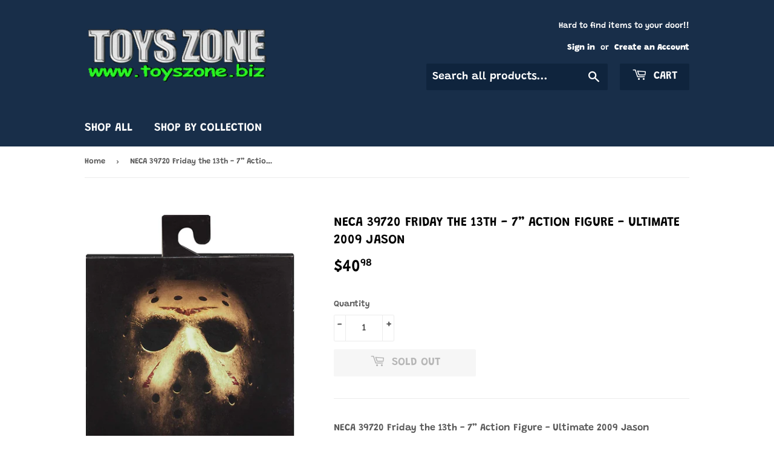

--- FILE ---
content_type: text/html; charset=utf-8
request_url: https://toyszone.biz/products/neca-39720-friday-the-13th-7-action-figure-ultimate-2009-jason
body_size: 23745
content:
<!doctype html>
<html class="no-touch no-js">
<head>
  <script>(function(H){H.className=H.className.replace(/\bno-js\b/,'js')})(document.documentElement)</script>
  <!-- Basic page needs ================================================== -->
  <meta charset="utf-8">
  <meta http-equiv="X-UA-Compatible" content="IE=edge,chrome=1">

  
  <link rel="shortcut icon" href="//toyszone.biz/cdn/shop/files/F61B8530-06D7-4796-AF73-E5B0F68301D2_32x32.jpeg?v=1614289833" type="image/png" />
  

  <!-- Title and description ================================================== -->
  <title>
  NECA 39720 Friday the 13th - 7” Action Figure - Ultimate 2009 Jason &ndash; www.toyszone.biz
  </title>

  
    <meta name="description" content="NECA 39720 Friday the 13th - 7” Action Figure - Ultimate 2009 Jason Safety Warning: This Product may be intended for Adult Collectors. It may contain sharp points, small parts that are choking hazards, and other elements that are not suitable for children under 15 years of age.">
  

  <!-- Product meta ================================================== -->
  <!-- /snippets/social-meta-tags.liquid -->




<meta property="og:site_name" content="www.toyszone.biz">
<meta property="og:url" content="https://toyszone.biz/products/neca-39720-friday-the-13th-7-action-figure-ultimate-2009-jason">
<meta property="og:title" content="NECA 39720 Friday the 13th - 7” Action Figure - Ultimate 2009 Jason">
<meta property="og:type" content="product">
<meta property="og:description" content="NECA 39720 Friday the 13th - 7” Action Figure - Ultimate 2009 Jason Safety Warning: This Product may be intended for Adult Collectors. It may contain sharp points, small parts that are choking hazards, and other elements that are not suitable for children under 15 years of age.">

  <meta property="og:price:amount" content="40.98">
  <meta property="og:price:currency" content="USD">

<meta property="og:image" content="http://toyszone.biz/cdn/shop/products/71MqZAQN_0L._AC_SL1500_1200x1200.jpg?v=1603776997"><meta property="og:image" content="http://toyszone.biz/cdn/shop/products/71nGETUhLYL._AC_SL1500_1200x1200.jpg?v=1603776998"><meta property="og:image" content="http://toyszone.biz/cdn/shop/products/81fWmMjs4TL._AC_SL1500_1200x1200.jpg?v=1603776998">
<meta property="og:image:secure_url" content="https://toyszone.biz/cdn/shop/products/71MqZAQN_0L._AC_SL1500_1200x1200.jpg?v=1603776997"><meta property="og:image:secure_url" content="https://toyszone.biz/cdn/shop/products/71nGETUhLYL._AC_SL1500_1200x1200.jpg?v=1603776998"><meta property="og:image:secure_url" content="https://toyszone.biz/cdn/shop/products/81fWmMjs4TL._AC_SL1500_1200x1200.jpg?v=1603776998">


<meta name="twitter:card" content="summary_large_image">
<meta name="twitter:title" content="NECA 39720 Friday the 13th - 7” Action Figure - Ultimate 2009 Jason">
<meta name="twitter:description" content="NECA 39720 Friday the 13th - 7” Action Figure - Ultimate 2009 Jason Safety Warning: This Product may be intended for Adult Collectors. It may contain sharp points, small parts that are choking hazards, and other elements that are not suitable for children under 15 years of age.">


  <!-- Helpers ================================================== -->
  <link rel="canonical" href="https://toyszone.biz/products/neca-39720-friday-the-13th-7-action-figure-ultimate-2009-jason">
  <meta name="viewport" content="width=device-width,initial-scale=1">

  <!-- CSS ================================================== -->
  <link href="//toyszone.biz/cdn/shop/t/2/assets/theme.scss.css?v=69199690196901464771762535966" rel="stylesheet" type="text/css" media="all" />

  <!-- Header hook for plugins ================================================== -->
  <script>window.performance && window.performance.mark && window.performance.mark('shopify.content_for_header.start');</script><meta id="shopify-digital-wallet" name="shopify-digital-wallet" content="/30114480221/digital_wallets/dialog">
<meta name="shopify-checkout-api-token" content="b2c7de4f1a7ee94d1555898507feaf9b">
<meta id="in-context-paypal-metadata" data-shop-id="30114480221" data-venmo-supported="false" data-environment="production" data-locale="en_US" data-paypal-v4="true" data-currency="USD">
<link rel="alternate" hreflang="x-default" href="https://toyszone.biz/products/neca-39720-friday-the-13th-7-action-figure-ultimate-2009-jason">
<link rel="alternate" hreflang="en" href="https://toyszone.biz/products/neca-39720-friday-the-13th-7-action-figure-ultimate-2009-jason">
<link rel="alternate" hreflang="es" href="https://toyszone.biz/es/products/neca-39720-friday-the-13th-7-action-figure-ultimate-2009-jason">
<link rel="alternate" hreflang="fr" href="https://toyszone.biz/fr/products/neca-39720-friday-the-13th-7-action-figure-ultimate-2009-jason">
<link rel="alternate" hreflang="vi" href="https://toyszone.biz/vi/products/neca-39720-friday-the-13th-7-action-figure-ultimate-2009-jason">
<link rel="alternate" hreflang="zh-Hant" href="https://toyszone.biz/zh/products/neca-39720-friday-the-13th-7-action-figure-ultimate-2009-jason">
<link rel="alternate" hreflang="zh-Hant-US" href="https://toyszone.biz/zh/products/neca-39720-friday-the-13th-7-action-figure-ultimate-2009-jason">
<link rel="alternate" hreflang="zh-Hant-TW" href="https://toyszone.biz/zh-tw/products/neca-39720-friday-the-13th-7-action-figure-ultimate-2009-jason">
<link rel="alternate" hreflang="zh-Hant-AC" href="https://toyszone.biz/zh/products/neca-39720-friday-the-13th-7-action-figure-ultimate-2009-jason">
<link rel="alternate" hreflang="zh-Hant-AD" href="https://toyszone.biz/zh/products/neca-39720-friday-the-13th-7-action-figure-ultimate-2009-jason">
<link rel="alternate" hreflang="zh-Hant-AE" href="https://toyszone.biz/zh/products/neca-39720-friday-the-13th-7-action-figure-ultimate-2009-jason">
<link rel="alternate" hreflang="zh-Hant-AF" href="https://toyszone.biz/zh/products/neca-39720-friday-the-13th-7-action-figure-ultimate-2009-jason">
<link rel="alternate" hreflang="zh-Hant-AG" href="https://toyszone.biz/zh/products/neca-39720-friday-the-13th-7-action-figure-ultimate-2009-jason">
<link rel="alternate" hreflang="zh-Hant-AI" href="https://toyszone.biz/zh/products/neca-39720-friday-the-13th-7-action-figure-ultimate-2009-jason">
<link rel="alternate" hreflang="zh-Hant-AL" href="https://toyszone.biz/zh/products/neca-39720-friday-the-13th-7-action-figure-ultimate-2009-jason">
<link rel="alternate" hreflang="zh-Hant-AM" href="https://toyszone.biz/zh/products/neca-39720-friday-the-13th-7-action-figure-ultimate-2009-jason">
<link rel="alternate" hreflang="zh-Hant-AO" href="https://toyszone.biz/zh/products/neca-39720-friday-the-13th-7-action-figure-ultimate-2009-jason">
<link rel="alternate" hreflang="zh-Hant-AR" href="https://toyszone.biz/zh/products/neca-39720-friday-the-13th-7-action-figure-ultimate-2009-jason">
<link rel="alternate" hreflang="zh-Hant-AT" href="https://toyszone.biz/zh/products/neca-39720-friday-the-13th-7-action-figure-ultimate-2009-jason">
<link rel="alternate" hreflang="zh-Hant-AU" href="https://toyszone.biz/zh/products/neca-39720-friday-the-13th-7-action-figure-ultimate-2009-jason">
<link rel="alternate" hreflang="zh-Hant-AW" href="https://toyszone.biz/zh/products/neca-39720-friday-the-13th-7-action-figure-ultimate-2009-jason">
<link rel="alternate" hreflang="zh-Hant-AX" href="https://toyszone.biz/zh/products/neca-39720-friday-the-13th-7-action-figure-ultimate-2009-jason">
<link rel="alternate" hreflang="zh-Hant-AZ" href="https://toyszone.biz/zh/products/neca-39720-friday-the-13th-7-action-figure-ultimate-2009-jason">
<link rel="alternate" hreflang="zh-Hant-BA" href="https://toyszone.biz/zh/products/neca-39720-friday-the-13th-7-action-figure-ultimate-2009-jason">
<link rel="alternate" hreflang="zh-Hant-BB" href="https://toyszone.biz/zh/products/neca-39720-friday-the-13th-7-action-figure-ultimate-2009-jason">
<link rel="alternate" hreflang="zh-Hant-BD" href="https://toyszone.biz/zh/products/neca-39720-friday-the-13th-7-action-figure-ultimate-2009-jason">
<link rel="alternate" hreflang="zh-Hant-BE" href="https://toyszone.biz/zh/products/neca-39720-friday-the-13th-7-action-figure-ultimate-2009-jason">
<link rel="alternate" hreflang="zh-Hant-BF" href="https://toyszone.biz/zh/products/neca-39720-friday-the-13th-7-action-figure-ultimate-2009-jason">
<link rel="alternate" hreflang="zh-Hant-BG" href="https://toyszone.biz/zh/products/neca-39720-friday-the-13th-7-action-figure-ultimate-2009-jason">
<link rel="alternate" hreflang="zh-Hant-BH" href="https://toyszone.biz/zh/products/neca-39720-friday-the-13th-7-action-figure-ultimate-2009-jason">
<link rel="alternate" hreflang="zh-Hant-BI" href="https://toyszone.biz/zh/products/neca-39720-friday-the-13th-7-action-figure-ultimate-2009-jason">
<link rel="alternate" hreflang="zh-Hant-BJ" href="https://toyszone.biz/zh/products/neca-39720-friday-the-13th-7-action-figure-ultimate-2009-jason">
<link rel="alternate" hreflang="zh-Hant-BL" href="https://toyszone.biz/zh/products/neca-39720-friday-the-13th-7-action-figure-ultimate-2009-jason">
<link rel="alternate" hreflang="zh-Hant-BM" href="https://toyszone.biz/zh/products/neca-39720-friday-the-13th-7-action-figure-ultimate-2009-jason">
<link rel="alternate" hreflang="zh-Hant-BN" href="https://toyszone.biz/zh/products/neca-39720-friday-the-13th-7-action-figure-ultimate-2009-jason">
<link rel="alternate" hreflang="zh-Hant-BO" href="https://toyszone.biz/zh/products/neca-39720-friday-the-13th-7-action-figure-ultimate-2009-jason">
<link rel="alternate" hreflang="zh-Hant-BQ" href="https://toyszone.biz/zh/products/neca-39720-friday-the-13th-7-action-figure-ultimate-2009-jason">
<link rel="alternate" hreflang="zh-Hant-BR" href="https://toyszone.biz/zh/products/neca-39720-friday-the-13th-7-action-figure-ultimate-2009-jason">
<link rel="alternate" hreflang="zh-Hant-BS" href="https://toyszone.biz/zh/products/neca-39720-friday-the-13th-7-action-figure-ultimate-2009-jason">
<link rel="alternate" hreflang="zh-Hant-BT" href="https://toyszone.biz/zh/products/neca-39720-friday-the-13th-7-action-figure-ultimate-2009-jason">
<link rel="alternate" hreflang="zh-Hant-BW" href="https://toyszone.biz/zh/products/neca-39720-friday-the-13th-7-action-figure-ultimate-2009-jason">
<link rel="alternate" hreflang="zh-Hant-BY" href="https://toyszone.biz/zh/products/neca-39720-friday-the-13th-7-action-figure-ultimate-2009-jason">
<link rel="alternate" hreflang="zh-Hant-BZ" href="https://toyszone.biz/zh/products/neca-39720-friday-the-13th-7-action-figure-ultimate-2009-jason">
<link rel="alternate" hreflang="zh-Hant-CA" href="https://toyszone.biz/zh/products/neca-39720-friday-the-13th-7-action-figure-ultimate-2009-jason">
<link rel="alternate" hreflang="zh-Hant-CC" href="https://toyszone.biz/zh/products/neca-39720-friday-the-13th-7-action-figure-ultimate-2009-jason">
<link rel="alternate" hreflang="zh-Hant-CD" href="https://toyszone.biz/zh/products/neca-39720-friday-the-13th-7-action-figure-ultimate-2009-jason">
<link rel="alternate" hreflang="zh-Hant-CF" href="https://toyszone.biz/zh/products/neca-39720-friday-the-13th-7-action-figure-ultimate-2009-jason">
<link rel="alternate" hreflang="zh-Hant-CG" href="https://toyszone.biz/zh/products/neca-39720-friday-the-13th-7-action-figure-ultimate-2009-jason">
<link rel="alternate" hreflang="zh-Hant-CH" href="https://toyszone.biz/zh/products/neca-39720-friday-the-13th-7-action-figure-ultimate-2009-jason">
<link rel="alternate" hreflang="zh-Hant-CI" href="https://toyszone.biz/zh/products/neca-39720-friday-the-13th-7-action-figure-ultimate-2009-jason">
<link rel="alternate" hreflang="zh-Hant-CK" href="https://toyszone.biz/zh/products/neca-39720-friday-the-13th-7-action-figure-ultimate-2009-jason">
<link rel="alternate" hreflang="zh-Hant-CL" href="https://toyszone.biz/zh/products/neca-39720-friday-the-13th-7-action-figure-ultimate-2009-jason">
<link rel="alternate" hreflang="zh-Hant-CM" href="https://toyszone.biz/zh/products/neca-39720-friday-the-13th-7-action-figure-ultimate-2009-jason">
<link rel="alternate" hreflang="zh-Hant-CN" href="https://toyszone.biz/zh/products/neca-39720-friday-the-13th-7-action-figure-ultimate-2009-jason">
<link rel="alternate" hreflang="zh-Hant-CO" href="https://toyszone.biz/zh/products/neca-39720-friday-the-13th-7-action-figure-ultimate-2009-jason">
<link rel="alternate" hreflang="zh-Hant-CR" href="https://toyszone.biz/zh/products/neca-39720-friday-the-13th-7-action-figure-ultimate-2009-jason">
<link rel="alternate" hreflang="zh-Hant-CV" href="https://toyszone.biz/zh/products/neca-39720-friday-the-13th-7-action-figure-ultimate-2009-jason">
<link rel="alternate" hreflang="zh-Hant-CW" href="https://toyszone.biz/zh/products/neca-39720-friday-the-13th-7-action-figure-ultimate-2009-jason">
<link rel="alternate" hreflang="zh-Hant-CX" href="https://toyszone.biz/zh/products/neca-39720-friday-the-13th-7-action-figure-ultimate-2009-jason">
<link rel="alternate" hreflang="zh-Hant-CY" href="https://toyszone.biz/zh/products/neca-39720-friday-the-13th-7-action-figure-ultimate-2009-jason">
<link rel="alternate" hreflang="zh-Hant-CZ" href="https://toyszone.biz/zh/products/neca-39720-friday-the-13th-7-action-figure-ultimate-2009-jason">
<link rel="alternate" hreflang="zh-Hant-DE" href="https://toyszone.biz/zh/products/neca-39720-friday-the-13th-7-action-figure-ultimate-2009-jason">
<link rel="alternate" hreflang="zh-Hant-DJ" href="https://toyszone.biz/zh/products/neca-39720-friday-the-13th-7-action-figure-ultimate-2009-jason">
<link rel="alternate" hreflang="zh-Hant-DK" href="https://toyszone.biz/zh/products/neca-39720-friday-the-13th-7-action-figure-ultimate-2009-jason">
<link rel="alternate" hreflang="zh-Hant-DM" href="https://toyszone.biz/zh/products/neca-39720-friday-the-13th-7-action-figure-ultimate-2009-jason">
<link rel="alternate" hreflang="zh-Hant-DO" href="https://toyszone.biz/zh/products/neca-39720-friday-the-13th-7-action-figure-ultimate-2009-jason">
<link rel="alternate" hreflang="zh-Hant-DZ" href="https://toyszone.biz/zh/products/neca-39720-friday-the-13th-7-action-figure-ultimate-2009-jason">
<link rel="alternate" hreflang="zh-Hant-EC" href="https://toyszone.biz/zh/products/neca-39720-friday-the-13th-7-action-figure-ultimate-2009-jason">
<link rel="alternate" hreflang="zh-Hant-EE" href="https://toyszone.biz/zh/products/neca-39720-friday-the-13th-7-action-figure-ultimate-2009-jason">
<link rel="alternate" hreflang="zh-Hant-EG" href="https://toyszone.biz/zh/products/neca-39720-friday-the-13th-7-action-figure-ultimate-2009-jason">
<link rel="alternate" hreflang="zh-Hant-EH" href="https://toyszone.biz/zh/products/neca-39720-friday-the-13th-7-action-figure-ultimate-2009-jason">
<link rel="alternate" hreflang="zh-Hant-ER" href="https://toyszone.biz/zh/products/neca-39720-friday-the-13th-7-action-figure-ultimate-2009-jason">
<link rel="alternate" hreflang="zh-Hant-ES" href="https://toyszone.biz/zh/products/neca-39720-friday-the-13th-7-action-figure-ultimate-2009-jason">
<link rel="alternate" hreflang="zh-Hant-ET" href="https://toyszone.biz/zh/products/neca-39720-friday-the-13th-7-action-figure-ultimate-2009-jason">
<link rel="alternate" hreflang="zh-Hant-FI" href="https://toyszone.biz/zh/products/neca-39720-friday-the-13th-7-action-figure-ultimate-2009-jason">
<link rel="alternate" hreflang="zh-Hant-FJ" href="https://toyszone.biz/zh/products/neca-39720-friday-the-13th-7-action-figure-ultimate-2009-jason">
<link rel="alternate" hreflang="zh-Hant-FK" href="https://toyszone.biz/zh/products/neca-39720-friday-the-13th-7-action-figure-ultimate-2009-jason">
<link rel="alternate" hreflang="zh-Hant-FO" href="https://toyszone.biz/zh/products/neca-39720-friday-the-13th-7-action-figure-ultimate-2009-jason">
<link rel="alternate" hreflang="zh-Hant-FR" href="https://toyszone.biz/zh/products/neca-39720-friday-the-13th-7-action-figure-ultimate-2009-jason">
<link rel="alternate" hreflang="zh-Hant-GA" href="https://toyszone.biz/zh/products/neca-39720-friday-the-13th-7-action-figure-ultimate-2009-jason">
<link rel="alternate" hreflang="zh-Hant-GB" href="https://toyszone.biz/zh/products/neca-39720-friday-the-13th-7-action-figure-ultimate-2009-jason">
<link rel="alternate" hreflang="zh-Hant-GD" href="https://toyszone.biz/zh/products/neca-39720-friday-the-13th-7-action-figure-ultimate-2009-jason">
<link rel="alternate" hreflang="zh-Hant-GE" href="https://toyszone.biz/zh/products/neca-39720-friday-the-13th-7-action-figure-ultimate-2009-jason">
<link rel="alternate" hreflang="zh-Hant-GF" href="https://toyszone.biz/zh/products/neca-39720-friday-the-13th-7-action-figure-ultimate-2009-jason">
<link rel="alternate" hreflang="zh-Hant-GG" href="https://toyszone.biz/zh/products/neca-39720-friday-the-13th-7-action-figure-ultimate-2009-jason">
<link rel="alternate" hreflang="zh-Hant-GH" href="https://toyszone.biz/zh/products/neca-39720-friday-the-13th-7-action-figure-ultimate-2009-jason">
<link rel="alternate" hreflang="zh-Hant-GI" href="https://toyszone.biz/zh/products/neca-39720-friday-the-13th-7-action-figure-ultimate-2009-jason">
<link rel="alternate" hreflang="zh-Hant-GL" href="https://toyszone.biz/zh/products/neca-39720-friday-the-13th-7-action-figure-ultimate-2009-jason">
<link rel="alternate" hreflang="zh-Hant-GM" href="https://toyszone.biz/zh/products/neca-39720-friday-the-13th-7-action-figure-ultimate-2009-jason">
<link rel="alternate" hreflang="zh-Hant-GN" href="https://toyszone.biz/zh/products/neca-39720-friday-the-13th-7-action-figure-ultimate-2009-jason">
<link rel="alternate" hreflang="zh-Hant-GP" href="https://toyszone.biz/zh/products/neca-39720-friday-the-13th-7-action-figure-ultimate-2009-jason">
<link rel="alternate" hreflang="zh-Hant-GQ" href="https://toyszone.biz/zh/products/neca-39720-friday-the-13th-7-action-figure-ultimate-2009-jason">
<link rel="alternate" hreflang="zh-Hant-GR" href="https://toyszone.biz/zh/products/neca-39720-friday-the-13th-7-action-figure-ultimate-2009-jason">
<link rel="alternate" hreflang="zh-Hant-GS" href="https://toyszone.biz/zh/products/neca-39720-friday-the-13th-7-action-figure-ultimate-2009-jason">
<link rel="alternate" hreflang="zh-Hant-GT" href="https://toyszone.biz/zh/products/neca-39720-friday-the-13th-7-action-figure-ultimate-2009-jason">
<link rel="alternate" hreflang="zh-Hant-GW" href="https://toyszone.biz/zh/products/neca-39720-friday-the-13th-7-action-figure-ultimate-2009-jason">
<link rel="alternate" hreflang="zh-Hant-GY" href="https://toyszone.biz/zh/products/neca-39720-friday-the-13th-7-action-figure-ultimate-2009-jason">
<link rel="alternate" hreflang="zh-Hant-HK" href="https://toyszone.biz/zh/products/neca-39720-friday-the-13th-7-action-figure-ultimate-2009-jason">
<link rel="alternate" hreflang="zh-Hant-HN" href="https://toyszone.biz/zh/products/neca-39720-friday-the-13th-7-action-figure-ultimate-2009-jason">
<link rel="alternate" hreflang="zh-Hant-HR" href="https://toyszone.biz/zh/products/neca-39720-friday-the-13th-7-action-figure-ultimate-2009-jason">
<link rel="alternate" hreflang="zh-Hant-HT" href="https://toyszone.biz/zh/products/neca-39720-friday-the-13th-7-action-figure-ultimate-2009-jason">
<link rel="alternate" hreflang="zh-Hant-HU" href="https://toyszone.biz/zh/products/neca-39720-friday-the-13th-7-action-figure-ultimate-2009-jason">
<link rel="alternate" hreflang="zh-Hant-ID" href="https://toyszone.biz/zh/products/neca-39720-friday-the-13th-7-action-figure-ultimate-2009-jason">
<link rel="alternate" hreflang="zh-Hant-IE" href="https://toyszone.biz/zh/products/neca-39720-friday-the-13th-7-action-figure-ultimate-2009-jason">
<link rel="alternate" hreflang="zh-Hant-IL" href="https://toyszone.biz/zh/products/neca-39720-friday-the-13th-7-action-figure-ultimate-2009-jason">
<link rel="alternate" hreflang="zh-Hant-IM" href="https://toyszone.biz/zh/products/neca-39720-friday-the-13th-7-action-figure-ultimate-2009-jason">
<link rel="alternate" hreflang="zh-Hant-IN" href="https://toyszone.biz/zh/products/neca-39720-friday-the-13th-7-action-figure-ultimate-2009-jason">
<link rel="alternate" hreflang="zh-Hant-IO" href="https://toyszone.biz/zh/products/neca-39720-friday-the-13th-7-action-figure-ultimate-2009-jason">
<link rel="alternate" hreflang="zh-Hant-IQ" href="https://toyszone.biz/zh/products/neca-39720-friday-the-13th-7-action-figure-ultimate-2009-jason">
<link rel="alternate" hreflang="zh-Hant-IS" href="https://toyszone.biz/zh/products/neca-39720-friday-the-13th-7-action-figure-ultimate-2009-jason">
<link rel="alternate" hreflang="zh-Hant-IT" href="https://toyszone.biz/zh/products/neca-39720-friday-the-13th-7-action-figure-ultimate-2009-jason">
<link rel="alternate" hreflang="zh-Hant-JE" href="https://toyszone.biz/zh/products/neca-39720-friday-the-13th-7-action-figure-ultimate-2009-jason">
<link rel="alternate" hreflang="zh-Hant-JM" href="https://toyszone.biz/zh/products/neca-39720-friday-the-13th-7-action-figure-ultimate-2009-jason">
<link rel="alternate" hreflang="zh-Hant-JO" href="https://toyszone.biz/zh/products/neca-39720-friday-the-13th-7-action-figure-ultimate-2009-jason">
<link rel="alternate" hreflang="zh-Hant-JP" href="https://toyszone.biz/zh/products/neca-39720-friday-the-13th-7-action-figure-ultimate-2009-jason">
<link rel="alternate" hreflang="zh-Hant-KE" href="https://toyszone.biz/zh/products/neca-39720-friday-the-13th-7-action-figure-ultimate-2009-jason">
<link rel="alternate" hreflang="zh-Hant-KG" href="https://toyszone.biz/zh/products/neca-39720-friday-the-13th-7-action-figure-ultimate-2009-jason">
<link rel="alternate" hreflang="zh-Hant-KH" href="https://toyszone.biz/zh/products/neca-39720-friday-the-13th-7-action-figure-ultimate-2009-jason">
<link rel="alternate" hreflang="zh-Hant-KI" href="https://toyszone.biz/zh/products/neca-39720-friday-the-13th-7-action-figure-ultimate-2009-jason">
<link rel="alternate" hreflang="zh-Hant-KM" href="https://toyszone.biz/zh/products/neca-39720-friday-the-13th-7-action-figure-ultimate-2009-jason">
<link rel="alternate" hreflang="zh-Hant-KN" href="https://toyszone.biz/zh/products/neca-39720-friday-the-13th-7-action-figure-ultimate-2009-jason">
<link rel="alternate" hreflang="zh-Hant-KR" href="https://toyszone.biz/zh/products/neca-39720-friday-the-13th-7-action-figure-ultimate-2009-jason">
<link rel="alternate" hreflang="zh-Hant-KW" href="https://toyszone.biz/zh/products/neca-39720-friday-the-13th-7-action-figure-ultimate-2009-jason">
<link rel="alternate" hreflang="zh-Hant-KY" href="https://toyszone.biz/zh/products/neca-39720-friday-the-13th-7-action-figure-ultimate-2009-jason">
<link rel="alternate" hreflang="zh-Hant-KZ" href="https://toyszone.biz/zh/products/neca-39720-friday-the-13th-7-action-figure-ultimate-2009-jason">
<link rel="alternate" hreflang="zh-Hant-LA" href="https://toyszone.biz/zh/products/neca-39720-friday-the-13th-7-action-figure-ultimate-2009-jason">
<link rel="alternate" hreflang="zh-Hant-LB" href="https://toyszone.biz/zh/products/neca-39720-friday-the-13th-7-action-figure-ultimate-2009-jason">
<link rel="alternate" hreflang="zh-Hant-LC" href="https://toyszone.biz/zh/products/neca-39720-friday-the-13th-7-action-figure-ultimate-2009-jason">
<link rel="alternate" hreflang="zh-Hant-LI" href="https://toyszone.biz/zh/products/neca-39720-friday-the-13th-7-action-figure-ultimate-2009-jason">
<link rel="alternate" hreflang="zh-Hant-LK" href="https://toyszone.biz/zh/products/neca-39720-friday-the-13th-7-action-figure-ultimate-2009-jason">
<link rel="alternate" hreflang="zh-Hant-LR" href="https://toyszone.biz/zh/products/neca-39720-friday-the-13th-7-action-figure-ultimate-2009-jason">
<link rel="alternate" hreflang="zh-Hant-LS" href="https://toyszone.biz/zh/products/neca-39720-friday-the-13th-7-action-figure-ultimate-2009-jason">
<link rel="alternate" hreflang="zh-Hant-LT" href="https://toyszone.biz/zh/products/neca-39720-friday-the-13th-7-action-figure-ultimate-2009-jason">
<link rel="alternate" hreflang="zh-Hant-LU" href="https://toyszone.biz/zh/products/neca-39720-friday-the-13th-7-action-figure-ultimate-2009-jason">
<link rel="alternate" hreflang="zh-Hant-LV" href="https://toyszone.biz/zh/products/neca-39720-friday-the-13th-7-action-figure-ultimate-2009-jason">
<link rel="alternate" hreflang="zh-Hant-LY" href="https://toyszone.biz/zh/products/neca-39720-friday-the-13th-7-action-figure-ultimate-2009-jason">
<link rel="alternate" hreflang="zh-Hant-MA" href="https://toyszone.biz/zh/products/neca-39720-friday-the-13th-7-action-figure-ultimate-2009-jason">
<link rel="alternate" hreflang="zh-Hant-MC" href="https://toyszone.biz/zh/products/neca-39720-friday-the-13th-7-action-figure-ultimate-2009-jason">
<link rel="alternate" hreflang="zh-Hant-MD" href="https://toyszone.biz/zh/products/neca-39720-friday-the-13th-7-action-figure-ultimate-2009-jason">
<link rel="alternate" hreflang="zh-Hant-ME" href="https://toyszone.biz/zh/products/neca-39720-friday-the-13th-7-action-figure-ultimate-2009-jason">
<link rel="alternate" hreflang="zh-Hant-MF" href="https://toyszone.biz/zh/products/neca-39720-friday-the-13th-7-action-figure-ultimate-2009-jason">
<link rel="alternate" hreflang="zh-Hant-MG" href="https://toyszone.biz/zh/products/neca-39720-friday-the-13th-7-action-figure-ultimate-2009-jason">
<link rel="alternate" hreflang="zh-Hant-MK" href="https://toyszone.biz/zh/products/neca-39720-friday-the-13th-7-action-figure-ultimate-2009-jason">
<link rel="alternate" hreflang="zh-Hant-ML" href="https://toyszone.biz/zh/products/neca-39720-friday-the-13th-7-action-figure-ultimate-2009-jason">
<link rel="alternate" hreflang="zh-Hant-MM" href="https://toyszone.biz/zh/products/neca-39720-friday-the-13th-7-action-figure-ultimate-2009-jason">
<link rel="alternate" hreflang="zh-Hant-MN" href="https://toyszone.biz/zh/products/neca-39720-friday-the-13th-7-action-figure-ultimate-2009-jason">
<link rel="alternate" hreflang="zh-Hant-MO" href="https://toyszone.biz/zh/products/neca-39720-friday-the-13th-7-action-figure-ultimate-2009-jason">
<link rel="alternate" hreflang="zh-Hant-MQ" href="https://toyszone.biz/zh/products/neca-39720-friday-the-13th-7-action-figure-ultimate-2009-jason">
<link rel="alternate" hreflang="zh-Hant-MR" href="https://toyszone.biz/zh/products/neca-39720-friday-the-13th-7-action-figure-ultimate-2009-jason">
<link rel="alternate" hreflang="zh-Hant-MS" href="https://toyszone.biz/zh/products/neca-39720-friday-the-13th-7-action-figure-ultimate-2009-jason">
<link rel="alternate" hreflang="zh-Hant-MT" href="https://toyszone.biz/zh/products/neca-39720-friday-the-13th-7-action-figure-ultimate-2009-jason">
<link rel="alternate" hreflang="zh-Hant-MU" href="https://toyszone.biz/zh/products/neca-39720-friday-the-13th-7-action-figure-ultimate-2009-jason">
<link rel="alternate" hreflang="zh-Hant-MV" href="https://toyszone.biz/zh/products/neca-39720-friday-the-13th-7-action-figure-ultimate-2009-jason">
<link rel="alternate" hreflang="zh-Hant-MW" href="https://toyszone.biz/zh/products/neca-39720-friday-the-13th-7-action-figure-ultimate-2009-jason">
<link rel="alternate" hreflang="zh-Hant-MX" href="https://toyszone.biz/zh/products/neca-39720-friday-the-13th-7-action-figure-ultimate-2009-jason">
<link rel="alternate" hreflang="zh-Hant-MY" href="https://toyszone.biz/zh/products/neca-39720-friday-the-13th-7-action-figure-ultimate-2009-jason">
<link rel="alternate" hreflang="zh-Hant-MZ" href="https://toyszone.biz/zh/products/neca-39720-friday-the-13th-7-action-figure-ultimate-2009-jason">
<link rel="alternate" hreflang="zh-Hant-NA" href="https://toyszone.biz/zh/products/neca-39720-friday-the-13th-7-action-figure-ultimate-2009-jason">
<link rel="alternate" hreflang="zh-Hant-NC" href="https://toyszone.biz/zh/products/neca-39720-friday-the-13th-7-action-figure-ultimate-2009-jason">
<link rel="alternate" hreflang="zh-Hant-NE" href="https://toyszone.biz/zh/products/neca-39720-friday-the-13th-7-action-figure-ultimate-2009-jason">
<link rel="alternate" hreflang="zh-Hant-NF" href="https://toyszone.biz/zh/products/neca-39720-friday-the-13th-7-action-figure-ultimate-2009-jason">
<link rel="alternate" hreflang="zh-Hant-NG" href="https://toyszone.biz/zh/products/neca-39720-friday-the-13th-7-action-figure-ultimate-2009-jason">
<link rel="alternate" hreflang="zh-Hant-NI" href="https://toyszone.biz/zh/products/neca-39720-friday-the-13th-7-action-figure-ultimate-2009-jason">
<link rel="alternate" hreflang="zh-Hant-NL" href="https://toyszone.biz/zh/products/neca-39720-friday-the-13th-7-action-figure-ultimate-2009-jason">
<link rel="alternate" hreflang="zh-Hant-NO" href="https://toyszone.biz/zh/products/neca-39720-friday-the-13th-7-action-figure-ultimate-2009-jason">
<link rel="alternate" hreflang="zh-Hant-NP" href="https://toyszone.biz/zh/products/neca-39720-friday-the-13th-7-action-figure-ultimate-2009-jason">
<link rel="alternate" hreflang="zh-Hant-NR" href="https://toyszone.biz/zh/products/neca-39720-friday-the-13th-7-action-figure-ultimate-2009-jason">
<link rel="alternate" hreflang="zh-Hant-NU" href="https://toyszone.biz/zh/products/neca-39720-friday-the-13th-7-action-figure-ultimate-2009-jason">
<link rel="alternate" hreflang="zh-Hant-NZ" href="https://toyszone.biz/zh/products/neca-39720-friday-the-13th-7-action-figure-ultimate-2009-jason">
<link rel="alternate" hreflang="zh-Hant-OM" href="https://toyszone.biz/zh/products/neca-39720-friday-the-13th-7-action-figure-ultimate-2009-jason">
<link rel="alternate" hreflang="zh-Hant-PA" href="https://toyszone.biz/zh/products/neca-39720-friday-the-13th-7-action-figure-ultimate-2009-jason">
<link rel="alternate" hreflang="zh-Hant-PE" href="https://toyszone.biz/zh/products/neca-39720-friday-the-13th-7-action-figure-ultimate-2009-jason">
<link rel="alternate" hreflang="zh-Hant-PF" href="https://toyszone.biz/zh/products/neca-39720-friday-the-13th-7-action-figure-ultimate-2009-jason">
<link rel="alternate" hreflang="zh-Hant-PG" href="https://toyszone.biz/zh/products/neca-39720-friday-the-13th-7-action-figure-ultimate-2009-jason">
<link rel="alternate" hreflang="zh-Hant-PH" href="https://toyszone.biz/zh/products/neca-39720-friday-the-13th-7-action-figure-ultimate-2009-jason">
<link rel="alternate" hreflang="zh-Hant-PK" href="https://toyszone.biz/zh/products/neca-39720-friday-the-13th-7-action-figure-ultimate-2009-jason">
<link rel="alternate" hreflang="zh-Hant-PL" href="https://toyszone.biz/zh/products/neca-39720-friday-the-13th-7-action-figure-ultimate-2009-jason">
<link rel="alternate" hreflang="zh-Hant-PM" href="https://toyszone.biz/zh/products/neca-39720-friday-the-13th-7-action-figure-ultimate-2009-jason">
<link rel="alternate" hreflang="zh-Hant-PN" href="https://toyszone.biz/zh/products/neca-39720-friday-the-13th-7-action-figure-ultimate-2009-jason">
<link rel="alternate" hreflang="zh-Hant-PS" href="https://toyszone.biz/zh/products/neca-39720-friday-the-13th-7-action-figure-ultimate-2009-jason">
<link rel="alternate" hreflang="zh-Hant-PT" href="https://toyszone.biz/zh/products/neca-39720-friday-the-13th-7-action-figure-ultimate-2009-jason">
<link rel="alternate" hreflang="zh-Hant-PY" href="https://toyszone.biz/zh/products/neca-39720-friday-the-13th-7-action-figure-ultimate-2009-jason">
<link rel="alternate" hreflang="zh-Hant-QA" href="https://toyszone.biz/zh/products/neca-39720-friday-the-13th-7-action-figure-ultimate-2009-jason">
<link rel="alternate" hreflang="zh-Hant-RE" href="https://toyszone.biz/zh/products/neca-39720-friday-the-13th-7-action-figure-ultimate-2009-jason">
<link rel="alternate" hreflang="zh-Hant-RO" href="https://toyszone.biz/zh/products/neca-39720-friday-the-13th-7-action-figure-ultimate-2009-jason">
<link rel="alternate" hreflang="zh-Hant-RS" href="https://toyszone.biz/zh/products/neca-39720-friday-the-13th-7-action-figure-ultimate-2009-jason">
<link rel="alternate" hreflang="zh-Hant-RU" href="https://toyszone.biz/zh/products/neca-39720-friday-the-13th-7-action-figure-ultimate-2009-jason">
<link rel="alternate" hreflang="zh-Hant-RW" href="https://toyszone.biz/zh/products/neca-39720-friday-the-13th-7-action-figure-ultimate-2009-jason">
<link rel="alternate" hreflang="zh-Hant-SA" href="https://toyszone.biz/zh/products/neca-39720-friday-the-13th-7-action-figure-ultimate-2009-jason">
<link rel="alternate" hreflang="zh-Hant-SB" href="https://toyszone.biz/zh/products/neca-39720-friday-the-13th-7-action-figure-ultimate-2009-jason">
<link rel="alternate" hreflang="zh-Hant-SC" href="https://toyszone.biz/zh/products/neca-39720-friday-the-13th-7-action-figure-ultimate-2009-jason">
<link rel="alternate" hreflang="zh-Hant-SD" href="https://toyszone.biz/zh/products/neca-39720-friday-the-13th-7-action-figure-ultimate-2009-jason">
<link rel="alternate" hreflang="zh-Hant-SE" href="https://toyszone.biz/zh/products/neca-39720-friday-the-13th-7-action-figure-ultimate-2009-jason">
<link rel="alternate" hreflang="zh-Hant-SG" href="https://toyszone.biz/zh/products/neca-39720-friday-the-13th-7-action-figure-ultimate-2009-jason">
<link rel="alternate" hreflang="zh-Hant-SH" href="https://toyszone.biz/zh/products/neca-39720-friday-the-13th-7-action-figure-ultimate-2009-jason">
<link rel="alternate" hreflang="zh-Hant-SI" href="https://toyszone.biz/zh/products/neca-39720-friday-the-13th-7-action-figure-ultimate-2009-jason">
<link rel="alternate" hreflang="zh-Hant-SJ" href="https://toyszone.biz/zh/products/neca-39720-friday-the-13th-7-action-figure-ultimate-2009-jason">
<link rel="alternate" hreflang="zh-Hant-SK" href="https://toyszone.biz/zh/products/neca-39720-friday-the-13th-7-action-figure-ultimate-2009-jason">
<link rel="alternate" hreflang="zh-Hant-SL" href="https://toyszone.biz/zh/products/neca-39720-friday-the-13th-7-action-figure-ultimate-2009-jason">
<link rel="alternate" hreflang="zh-Hant-SM" href="https://toyszone.biz/zh/products/neca-39720-friday-the-13th-7-action-figure-ultimate-2009-jason">
<link rel="alternate" hreflang="zh-Hant-SN" href="https://toyszone.biz/zh/products/neca-39720-friday-the-13th-7-action-figure-ultimate-2009-jason">
<link rel="alternate" hreflang="zh-Hant-SO" href="https://toyszone.biz/zh/products/neca-39720-friday-the-13th-7-action-figure-ultimate-2009-jason">
<link rel="alternate" hreflang="zh-Hant-SR" href="https://toyszone.biz/zh/products/neca-39720-friday-the-13th-7-action-figure-ultimate-2009-jason">
<link rel="alternate" hreflang="zh-Hant-SS" href="https://toyszone.biz/zh/products/neca-39720-friday-the-13th-7-action-figure-ultimate-2009-jason">
<link rel="alternate" hreflang="zh-Hant-ST" href="https://toyszone.biz/zh/products/neca-39720-friday-the-13th-7-action-figure-ultimate-2009-jason">
<link rel="alternate" hreflang="zh-Hant-SV" href="https://toyszone.biz/zh/products/neca-39720-friday-the-13th-7-action-figure-ultimate-2009-jason">
<link rel="alternate" hreflang="zh-Hant-SX" href="https://toyszone.biz/zh/products/neca-39720-friday-the-13th-7-action-figure-ultimate-2009-jason">
<link rel="alternate" hreflang="zh-Hant-SZ" href="https://toyszone.biz/zh/products/neca-39720-friday-the-13th-7-action-figure-ultimate-2009-jason">
<link rel="alternate" hreflang="zh-Hant-TA" href="https://toyszone.biz/zh/products/neca-39720-friday-the-13th-7-action-figure-ultimate-2009-jason">
<link rel="alternate" hreflang="zh-Hant-TC" href="https://toyszone.biz/zh/products/neca-39720-friday-the-13th-7-action-figure-ultimate-2009-jason">
<link rel="alternate" hreflang="zh-Hant-TD" href="https://toyszone.biz/zh/products/neca-39720-friday-the-13th-7-action-figure-ultimate-2009-jason">
<link rel="alternate" hreflang="zh-Hant-TF" href="https://toyszone.biz/zh/products/neca-39720-friday-the-13th-7-action-figure-ultimate-2009-jason">
<link rel="alternate" hreflang="zh-Hant-TG" href="https://toyszone.biz/zh/products/neca-39720-friday-the-13th-7-action-figure-ultimate-2009-jason">
<link rel="alternate" hreflang="zh-Hant-TH" href="https://toyszone.biz/zh/products/neca-39720-friday-the-13th-7-action-figure-ultimate-2009-jason">
<link rel="alternate" hreflang="zh-Hant-TJ" href="https://toyszone.biz/zh/products/neca-39720-friday-the-13th-7-action-figure-ultimate-2009-jason">
<link rel="alternate" hreflang="zh-Hant-TK" href="https://toyszone.biz/zh/products/neca-39720-friday-the-13th-7-action-figure-ultimate-2009-jason">
<link rel="alternate" hreflang="zh-Hant-TL" href="https://toyszone.biz/zh/products/neca-39720-friday-the-13th-7-action-figure-ultimate-2009-jason">
<link rel="alternate" hreflang="zh-Hant-TM" href="https://toyszone.biz/zh/products/neca-39720-friday-the-13th-7-action-figure-ultimate-2009-jason">
<link rel="alternate" hreflang="zh-Hant-TN" href="https://toyszone.biz/zh/products/neca-39720-friday-the-13th-7-action-figure-ultimate-2009-jason">
<link rel="alternate" hreflang="zh-Hant-TO" href="https://toyszone.biz/zh/products/neca-39720-friday-the-13th-7-action-figure-ultimate-2009-jason">
<link rel="alternate" hreflang="zh-Hant-TR" href="https://toyszone.biz/zh/products/neca-39720-friday-the-13th-7-action-figure-ultimate-2009-jason">
<link rel="alternate" hreflang="zh-Hant-TT" href="https://toyszone.biz/zh/products/neca-39720-friday-the-13th-7-action-figure-ultimate-2009-jason">
<link rel="alternate" hreflang="zh-Hant-TV" href="https://toyszone.biz/zh/products/neca-39720-friday-the-13th-7-action-figure-ultimate-2009-jason">
<link rel="alternate" hreflang="zh-Hant-TZ" href="https://toyszone.biz/zh/products/neca-39720-friday-the-13th-7-action-figure-ultimate-2009-jason">
<link rel="alternate" hreflang="zh-Hant-UA" href="https://toyszone.biz/zh/products/neca-39720-friday-the-13th-7-action-figure-ultimate-2009-jason">
<link rel="alternate" hreflang="zh-Hant-UG" href="https://toyszone.biz/zh/products/neca-39720-friday-the-13th-7-action-figure-ultimate-2009-jason">
<link rel="alternate" hreflang="zh-Hant-UM" href="https://toyszone.biz/zh/products/neca-39720-friday-the-13th-7-action-figure-ultimate-2009-jason">
<link rel="alternate" hreflang="zh-Hant-UY" href="https://toyszone.biz/zh/products/neca-39720-friday-the-13th-7-action-figure-ultimate-2009-jason">
<link rel="alternate" hreflang="zh-Hant-UZ" href="https://toyszone.biz/zh/products/neca-39720-friday-the-13th-7-action-figure-ultimate-2009-jason">
<link rel="alternate" hreflang="zh-Hant-VA" href="https://toyszone.biz/zh/products/neca-39720-friday-the-13th-7-action-figure-ultimate-2009-jason">
<link rel="alternate" hreflang="zh-Hant-VC" href="https://toyszone.biz/zh/products/neca-39720-friday-the-13th-7-action-figure-ultimate-2009-jason">
<link rel="alternate" hreflang="zh-Hant-VE" href="https://toyszone.biz/zh/products/neca-39720-friday-the-13th-7-action-figure-ultimate-2009-jason">
<link rel="alternate" hreflang="zh-Hant-VG" href="https://toyszone.biz/zh/products/neca-39720-friday-the-13th-7-action-figure-ultimate-2009-jason">
<link rel="alternate" hreflang="zh-Hant-VN" href="https://toyszone.biz/zh/products/neca-39720-friday-the-13th-7-action-figure-ultimate-2009-jason">
<link rel="alternate" hreflang="zh-Hant-VU" href="https://toyszone.biz/zh/products/neca-39720-friday-the-13th-7-action-figure-ultimate-2009-jason">
<link rel="alternate" hreflang="zh-Hant-WF" href="https://toyszone.biz/zh/products/neca-39720-friday-the-13th-7-action-figure-ultimate-2009-jason">
<link rel="alternate" hreflang="zh-Hant-WS" href="https://toyszone.biz/zh/products/neca-39720-friday-the-13th-7-action-figure-ultimate-2009-jason">
<link rel="alternate" hreflang="zh-Hant-XK" href="https://toyszone.biz/zh/products/neca-39720-friday-the-13th-7-action-figure-ultimate-2009-jason">
<link rel="alternate" hreflang="zh-Hant-YE" href="https://toyszone.biz/zh/products/neca-39720-friday-the-13th-7-action-figure-ultimate-2009-jason">
<link rel="alternate" hreflang="zh-Hant-YT" href="https://toyszone.biz/zh/products/neca-39720-friday-the-13th-7-action-figure-ultimate-2009-jason">
<link rel="alternate" hreflang="zh-Hant-ZA" href="https://toyszone.biz/zh/products/neca-39720-friday-the-13th-7-action-figure-ultimate-2009-jason">
<link rel="alternate" hreflang="zh-Hant-ZM" href="https://toyszone.biz/zh/products/neca-39720-friday-the-13th-7-action-figure-ultimate-2009-jason">
<link rel="alternate" hreflang="zh-Hant-ZW" href="https://toyszone.biz/zh/products/neca-39720-friday-the-13th-7-action-figure-ultimate-2009-jason">
<link rel="alternate" type="application/json+oembed" href="https://toyszone.biz/products/neca-39720-friday-the-13th-7-action-figure-ultimate-2009-jason.oembed">
<script async="async" src="/checkouts/internal/preloads.js?locale=en-US"></script>
<link rel="preconnect" href="https://shop.app" crossorigin="anonymous">
<script async="async" src="https://shop.app/checkouts/internal/preloads.js?locale=en-US&shop_id=30114480221" crossorigin="anonymous"></script>
<script id="apple-pay-shop-capabilities" type="application/json">{"shopId":30114480221,"countryCode":"US","currencyCode":"USD","merchantCapabilities":["supports3DS"],"merchantId":"gid:\/\/shopify\/Shop\/30114480221","merchantName":"www.toyszone.biz","requiredBillingContactFields":["postalAddress","email"],"requiredShippingContactFields":["postalAddress","email"],"shippingType":"shipping","supportedNetworks":["visa","masterCard","amex","discover","elo","jcb"],"total":{"type":"pending","label":"www.toyszone.biz","amount":"1.00"},"shopifyPaymentsEnabled":true,"supportsSubscriptions":true}</script>
<script id="shopify-features" type="application/json">{"accessToken":"b2c7de4f1a7ee94d1555898507feaf9b","betas":["rich-media-storefront-analytics"],"domain":"toyszone.biz","predictiveSearch":true,"shopId":30114480221,"locale":"en"}</script>
<script>var Shopify = Shopify || {};
Shopify.shop = "www-toyszone-biz.myshopify.com";
Shopify.locale = "en";
Shopify.currency = {"active":"USD","rate":"1.0"};
Shopify.country = "US";
Shopify.theme = {"name":"Supply","id":82848055389,"schema_name":"Supply","schema_version":"8.9.24","theme_store_id":679,"role":"main"};
Shopify.theme.handle = "null";
Shopify.theme.style = {"id":null,"handle":null};
Shopify.cdnHost = "toyszone.biz/cdn";
Shopify.routes = Shopify.routes || {};
Shopify.routes.root = "/";</script>
<script type="module">!function(o){(o.Shopify=o.Shopify||{}).modules=!0}(window);</script>
<script>!function(o){function n(){var o=[];function n(){o.push(Array.prototype.slice.apply(arguments))}return n.q=o,n}var t=o.Shopify=o.Shopify||{};t.loadFeatures=n(),t.autoloadFeatures=n()}(window);</script>
<script>
  window.ShopifyPay = window.ShopifyPay || {};
  window.ShopifyPay.apiHost = "shop.app\/pay";
  window.ShopifyPay.redirectState = null;
</script>
<script id="shop-js-analytics" type="application/json">{"pageType":"product"}</script>
<script defer="defer" async type="module" src="//toyszone.biz/cdn/shopifycloud/shop-js/modules/v2/client.init-shop-cart-sync_BN7fPSNr.en.esm.js"></script>
<script defer="defer" async type="module" src="//toyszone.biz/cdn/shopifycloud/shop-js/modules/v2/chunk.common_Cbph3Kss.esm.js"></script>
<script defer="defer" async type="module" src="//toyszone.biz/cdn/shopifycloud/shop-js/modules/v2/chunk.modal_DKumMAJ1.esm.js"></script>
<script type="module">
  await import("//toyszone.biz/cdn/shopifycloud/shop-js/modules/v2/client.init-shop-cart-sync_BN7fPSNr.en.esm.js");
await import("//toyszone.biz/cdn/shopifycloud/shop-js/modules/v2/chunk.common_Cbph3Kss.esm.js");
await import("//toyszone.biz/cdn/shopifycloud/shop-js/modules/v2/chunk.modal_DKumMAJ1.esm.js");

  window.Shopify.SignInWithShop?.initShopCartSync?.({"fedCMEnabled":true,"windoidEnabled":true});

</script>
<script>
  window.Shopify = window.Shopify || {};
  if (!window.Shopify.featureAssets) window.Shopify.featureAssets = {};
  window.Shopify.featureAssets['shop-js'] = {"shop-cart-sync":["modules/v2/client.shop-cart-sync_CJVUk8Jm.en.esm.js","modules/v2/chunk.common_Cbph3Kss.esm.js","modules/v2/chunk.modal_DKumMAJ1.esm.js"],"init-fed-cm":["modules/v2/client.init-fed-cm_7Fvt41F4.en.esm.js","modules/v2/chunk.common_Cbph3Kss.esm.js","modules/v2/chunk.modal_DKumMAJ1.esm.js"],"init-shop-email-lookup-coordinator":["modules/v2/client.init-shop-email-lookup-coordinator_Cc088_bR.en.esm.js","modules/v2/chunk.common_Cbph3Kss.esm.js","modules/v2/chunk.modal_DKumMAJ1.esm.js"],"init-windoid":["modules/v2/client.init-windoid_hPopwJRj.en.esm.js","modules/v2/chunk.common_Cbph3Kss.esm.js","modules/v2/chunk.modal_DKumMAJ1.esm.js"],"shop-button":["modules/v2/client.shop-button_B0jaPSNF.en.esm.js","modules/v2/chunk.common_Cbph3Kss.esm.js","modules/v2/chunk.modal_DKumMAJ1.esm.js"],"shop-cash-offers":["modules/v2/client.shop-cash-offers_DPIskqss.en.esm.js","modules/v2/chunk.common_Cbph3Kss.esm.js","modules/v2/chunk.modal_DKumMAJ1.esm.js"],"shop-toast-manager":["modules/v2/client.shop-toast-manager_CK7RT69O.en.esm.js","modules/v2/chunk.common_Cbph3Kss.esm.js","modules/v2/chunk.modal_DKumMAJ1.esm.js"],"init-shop-cart-sync":["modules/v2/client.init-shop-cart-sync_BN7fPSNr.en.esm.js","modules/v2/chunk.common_Cbph3Kss.esm.js","modules/v2/chunk.modal_DKumMAJ1.esm.js"],"init-customer-accounts-sign-up":["modules/v2/client.init-customer-accounts-sign-up_CfPf4CXf.en.esm.js","modules/v2/client.shop-login-button_DeIztwXF.en.esm.js","modules/v2/chunk.common_Cbph3Kss.esm.js","modules/v2/chunk.modal_DKumMAJ1.esm.js"],"pay-button":["modules/v2/client.pay-button_CgIwFSYN.en.esm.js","modules/v2/chunk.common_Cbph3Kss.esm.js","modules/v2/chunk.modal_DKumMAJ1.esm.js"],"init-customer-accounts":["modules/v2/client.init-customer-accounts_DQ3x16JI.en.esm.js","modules/v2/client.shop-login-button_DeIztwXF.en.esm.js","modules/v2/chunk.common_Cbph3Kss.esm.js","modules/v2/chunk.modal_DKumMAJ1.esm.js"],"avatar":["modules/v2/client.avatar_BTnouDA3.en.esm.js"],"init-shop-for-new-customer-accounts":["modules/v2/client.init-shop-for-new-customer-accounts_CsZy_esa.en.esm.js","modules/v2/client.shop-login-button_DeIztwXF.en.esm.js","modules/v2/chunk.common_Cbph3Kss.esm.js","modules/v2/chunk.modal_DKumMAJ1.esm.js"],"shop-follow-button":["modules/v2/client.shop-follow-button_BRMJjgGd.en.esm.js","modules/v2/chunk.common_Cbph3Kss.esm.js","modules/v2/chunk.modal_DKumMAJ1.esm.js"],"checkout-modal":["modules/v2/client.checkout-modal_B9Drz_yf.en.esm.js","modules/v2/chunk.common_Cbph3Kss.esm.js","modules/v2/chunk.modal_DKumMAJ1.esm.js"],"shop-login-button":["modules/v2/client.shop-login-button_DeIztwXF.en.esm.js","modules/v2/chunk.common_Cbph3Kss.esm.js","modules/v2/chunk.modal_DKumMAJ1.esm.js"],"lead-capture":["modules/v2/client.lead-capture_DXYzFM3R.en.esm.js","modules/v2/chunk.common_Cbph3Kss.esm.js","modules/v2/chunk.modal_DKumMAJ1.esm.js"],"shop-login":["modules/v2/client.shop-login_CA5pJqmO.en.esm.js","modules/v2/chunk.common_Cbph3Kss.esm.js","modules/v2/chunk.modal_DKumMAJ1.esm.js"],"payment-terms":["modules/v2/client.payment-terms_BxzfvcZJ.en.esm.js","modules/v2/chunk.common_Cbph3Kss.esm.js","modules/v2/chunk.modal_DKumMAJ1.esm.js"]};
</script>
<script id="__st">var __st={"a":30114480221,"offset":-21600,"reqid":"6eae455f-f19a-416f-9d7a-232d31ceaaa3-1769787266","pageurl":"toyszone.biz\/products\/neca-39720-friday-the-13th-7-action-figure-ultimate-2009-jason","u":"fbd5dea3a973","p":"product","rtyp":"product","rid":4811455103069};</script>
<script>window.ShopifyPaypalV4VisibilityTracking = true;</script>
<script id="captcha-bootstrap">!function(){'use strict';const t='contact',e='account',n='new_comment',o=[[t,t],['blogs',n],['comments',n],[t,'customer']],c=[[e,'customer_login'],[e,'guest_login'],[e,'recover_customer_password'],[e,'create_customer']],r=t=>t.map((([t,e])=>`form[action*='/${t}']:not([data-nocaptcha='true']) input[name='form_type'][value='${e}']`)).join(','),a=t=>()=>t?[...document.querySelectorAll(t)].map((t=>t.form)):[];function s(){const t=[...o],e=r(t);return a(e)}const i='password',u='form_key',d=['recaptcha-v3-token','g-recaptcha-response','h-captcha-response',i],f=()=>{try{return window.sessionStorage}catch{return}},m='__shopify_v',_=t=>t.elements[u];function p(t,e,n=!1){try{const o=window.sessionStorage,c=JSON.parse(o.getItem(e)),{data:r}=function(t){const{data:e,action:n}=t;return t[m]||n?{data:e,action:n}:{data:t,action:n}}(c);for(const[e,n]of Object.entries(r))t.elements[e]&&(t.elements[e].value=n);n&&o.removeItem(e)}catch(o){console.error('form repopulation failed',{error:o})}}const l='form_type',E='cptcha';function T(t){t.dataset[E]=!0}const w=window,h=w.document,L='Shopify',v='ce_forms',y='captcha';let A=!1;((t,e)=>{const n=(g='f06e6c50-85a8-45c8-87d0-21a2b65856fe',I='https://cdn.shopify.com/shopifycloud/storefront-forms-hcaptcha/ce_storefront_forms_captcha_hcaptcha.v1.5.2.iife.js',D={infoText:'Protected by hCaptcha',privacyText:'Privacy',termsText:'Terms'},(t,e,n)=>{const o=w[L][v],c=o.bindForm;if(c)return c(t,g,e,D).then(n);var r;o.q.push([[t,g,e,D],n]),r=I,A||(h.body.append(Object.assign(h.createElement('script'),{id:'captcha-provider',async:!0,src:r})),A=!0)});var g,I,D;w[L]=w[L]||{},w[L][v]=w[L][v]||{},w[L][v].q=[],w[L][y]=w[L][y]||{},w[L][y].protect=function(t,e){n(t,void 0,e),T(t)},Object.freeze(w[L][y]),function(t,e,n,w,h,L){const[v,y,A,g]=function(t,e,n){const i=e?o:[],u=t?c:[],d=[...i,...u],f=r(d),m=r(i),_=r(d.filter((([t,e])=>n.includes(e))));return[a(f),a(m),a(_),s()]}(w,h,L),I=t=>{const e=t.target;return e instanceof HTMLFormElement?e:e&&e.form},D=t=>v().includes(t);t.addEventListener('submit',(t=>{const e=I(t);if(!e)return;const n=D(e)&&!e.dataset.hcaptchaBound&&!e.dataset.recaptchaBound,o=_(e),c=g().includes(e)&&(!o||!o.value);(n||c)&&t.preventDefault(),c&&!n&&(function(t){try{if(!f())return;!function(t){const e=f();if(!e)return;const n=_(t);if(!n)return;const o=n.value;o&&e.removeItem(o)}(t);const e=Array.from(Array(32),(()=>Math.random().toString(36)[2])).join('');!function(t,e){_(t)||t.append(Object.assign(document.createElement('input'),{type:'hidden',name:u})),t.elements[u].value=e}(t,e),function(t,e){const n=f();if(!n)return;const o=[...t.querySelectorAll(`input[type='${i}']`)].map((({name:t})=>t)),c=[...d,...o],r={};for(const[a,s]of new FormData(t).entries())c.includes(a)||(r[a]=s);n.setItem(e,JSON.stringify({[m]:1,action:t.action,data:r}))}(t,e)}catch(e){console.error('failed to persist form',e)}}(e),e.submit())}));const S=(t,e)=>{t&&!t.dataset[E]&&(n(t,e.some((e=>e===t))),T(t))};for(const o of['focusin','change'])t.addEventListener(o,(t=>{const e=I(t);D(e)&&S(e,y())}));const B=e.get('form_key'),M=e.get(l),P=B&&M;t.addEventListener('DOMContentLoaded',(()=>{const t=y();if(P)for(const e of t)e.elements[l].value===M&&p(e,B);[...new Set([...A(),...v().filter((t=>'true'===t.dataset.shopifyCaptcha))])].forEach((e=>S(e,t)))}))}(h,new URLSearchParams(w.location.search),n,t,e,['guest_login'])})(!0,!0)}();</script>
<script integrity="sha256-4kQ18oKyAcykRKYeNunJcIwy7WH5gtpwJnB7kiuLZ1E=" data-source-attribution="shopify.loadfeatures" defer="defer" src="//toyszone.biz/cdn/shopifycloud/storefront/assets/storefront/load_feature-a0a9edcb.js" crossorigin="anonymous"></script>
<script crossorigin="anonymous" defer="defer" src="//toyszone.biz/cdn/shopifycloud/storefront/assets/shopify_pay/storefront-65b4c6d7.js?v=20250812"></script>
<script data-source-attribution="shopify.dynamic_checkout.dynamic.init">var Shopify=Shopify||{};Shopify.PaymentButton=Shopify.PaymentButton||{isStorefrontPortableWallets:!0,init:function(){window.Shopify.PaymentButton.init=function(){};var t=document.createElement("script");t.src="https://toyszone.biz/cdn/shopifycloud/portable-wallets/latest/portable-wallets.en.js",t.type="module",document.head.appendChild(t)}};
</script>
<script data-source-attribution="shopify.dynamic_checkout.buyer_consent">
  function portableWalletsHideBuyerConsent(e){var t=document.getElementById("shopify-buyer-consent"),n=document.getElementById("shopify-subscription-policy-button");t&&n&&(t.classList.add("hidden"),t.setAttribute("aria-hidden","true"),n.removeEventListener("click",e))}function portableWalletsShowBuyerConsent(e){var t=document.getElementById("shopify-buyer-consent"),n=document.getElementById("shopify-subscription-policy-button");t&&n&&(t.classList.remove("hidden"),t.removeAttribute("aria-hidden"),n.addEventListener("click",e))}window.Shopify?.PaymentButton&&(window.Shopify.PaymentButton.hideBuyerConsent=portableWalletsHideBuyerConsent,window.Shopify.PaymentButton.showBuyerConsent=portableWalletsShowBuyerConsent);
</script>
<script>
  function portableWalletsCleanup(e){e&&e.src&&console.error("Failed to load portable wallets script "+e.src);var t=document.querySelectorAll("shopify-accelerated-checkout .shopify-payment-button__skeleton, shopify-accelerated-checkout-cart .wallet-cart-button__skeleton"),e=document.getElementById("shopify-buyer-consent");for(let e=0;e<t.length;e++)t[e].remove();e&&e.remove()}function portableWalletsNotLoadedAsModule(e){e instanceof ErrorEvent&&"string"==typeof e.message&&e.message.includes("import.meta")&&"string"==typeof e.filename&&e.filename.includes("portable-wallets")&&(window.removeEventListener("error",portableWalletsNotLoadedAsModule),window.Shopify.PaymentButton.failedToLoad=e,"loading"===document.readyState?document.addEventListener("DOMContentLoaded",window.Shopify.PaymentButton.init):window.Shopify.PaymentButton.init())}window.addEventListener("error",portableWalletsNotLoadedAsModule);
</script>

<script type="module" src="https://toyszone.biz/cdn/shopifycloud/portable-wallets/latest/portable-wallets.en.js" onError="portableWalletsCleanup(this)" crossorigin="anonymous"></script>
<script nomodule>
  document.addEventListener("DOMContentLoaded", portableWalletsCleanup);
</script>

<link id="shopify-accelerated-checkout-styles" rel="stylesheet" media="screen" href="https://toyszone.biz/cdn/shopifycloud/portable-wallets/latest/accelerated-checkout-backwards-compat.css" crossorigin="anonymous">
<style id="shopify-accelerated-checkout-cart">
        #shopify-buyer-consent {
  margin-top: 1em;
  display: inline-block;
  width: 100%;
}

#shopify-buyer-consent.hidden {
  display: none;
}

#shopify-subscription-policy-button {
  background: none;
  border: none;
  padding: 0;
  text-decoration: underline;
  font-size: inherit;
  cursor: pointer;
}

#shopify-subscription-policy-button::before {
  box-shadow: none;
}

      </style>

<script>window.performance && window.performance.mark && window.performance.mark('shopify.content_for_header.end');</script>

  
  

  <script src="//toyszone.biz/cdn/shop/t/2/assets/jquery-2.2.3.min.js?v=58211863146907186831590290238" type="text/javascript"></script>

  <script src="//toyszone.biz/cdn/shop/t/2/assets/lazysizes.min.js?v=8147953233334221341590290238" async="async"></script>
  <script src="//toyszone.biz/cdn/shop/t/2/assets/vendor.js?v=106177282645720727331590290241" defer="defer"></script>
  <script src="//toyszone.biz/cdn/shop/t/2/assets/theme.js?v=28189871651404536171599416940" defer="defer"></script>


<link href="https://monorail-edge.shopifysvc.com" rel="dns-prefetch">
<script>(function(){if ("sendBeacon" in navigator && "performance" in window) {try {var session_token_from_headers = performance.getEntriesByType('navigation')[0].serverTiming.find(x => x.name == '_s').description;} catch {var session_token_from_headers = undefined;}var session_cookie_matches = document.cookie.match(/_shopify_s=([^;]*)/);var session_token_from_cookie = session_cookie_matches && session_cookie_matches.length === 2 ? session_cookie_matches[1] : "";var session_token = session_token_from_headers || session_token_from_cookie || "";function handle_abandonment_event(e) {var entries = performance.getEntries().filter(function(entry) {return /monorail-edge.shopifysvc.com/.test(entry.name);});if (!window.abandonment_tracked && entries.length === 0) {window.abandonment_tracked = true;var currentMs = Date.now();var navigation_start = performance.timing.navigationStart;var payload = {shop_id: 30114480221,url: window.location.href,navigation_start,duration: currentMs - navigation_start,session_token,page_type: "product"};window.navigator.sendBeacon("https://monorail-edge.shopifysvc.com/v1/produce", JSON.stringify({schema_id: "online_store_buyer_site_abandonment/1.1",payload: payload,metadata: {event_created_at_ms: currentMs,event_sent_at_ms: currentMs}}));}}window.addEventListener('pagehide', handle_abandonment_event);}}());</script>
<script id="web-pixels-manager-setup">(function e(e,d,r,n,o){if(void 0===o&&(o={}),!Boolean(null===(a=null===(i=window.Shopify)||void 0===i?void 0:i.analytics)||void 0===a?void 0:a.replayQueue)){var i,a;window.Shopify=window.Shopify||{};var t=window.Shopify;t.analytics=t.analytics||{};var s=t.analytics;s.replayQueue=[],s.publish=function(e,d,r){return s.replayQueue.push([e,d,r]),!0};try{self.performance.mark("wpm:start")}catch(e){}var l=function(){var e={modern:/Edge?\/(1{2}[4-9]|1[2-9]\d|[2-9]\d{2}|\d{4,})\.\d+(\.\d+|)|Firefox\/(1{2}[4-9]|1[2-9]\d|[2-9]\d{2}|\d{4,})\.\d+(\.\d+|)|Chrom(ium|e)\/(9{2}|\d{3,})\.\d+(\.\d+|)|(Maci|X1{2}).+ Version\/(15\.\d+|(1[6-9]|[2-9]\d|\d{3,})\.\d+)([,.]\d+|)( \(\w+\)|)( Mobile\/\w+|) Safari\/|Chrome.+OPR\/(9{2}|\d{3,})\.\d+\.\d+|(CPU[ +]OS|iPhone[ +]OS|CPU[ +]iPhone|CPU IPhone OS|CPU iPad OS)[ +]+(15[._]\d+|(1[6-9]|[2-9]\d|\d{3,})[._]\d+)([._]\d+|)|Android:?[ /-](13[3-9]|1[4-9]\d|[2-9]\d{2}|\d{4,})(\.\d+|)(\.\d+|)|Android.+Firefox\/(13[5-9]|1[4-9]\d|[2-9]\d{2}|\d{4,})\.\d+(\.\d+|)|Android.+Chrom(ium|e)\/(13[3-9]|1[4-9]\d|[2-9]\d{2}|\d{4,})\.\d+(\.\d+|)|SamsungBrowser\/([2-9]\d|\d{3,})\.\d+/,legacy:/Edge?\/(1[6-9]|[2-9]\d|\d{3,})\.\d+(\.\d+|)|Firefox\/(5[4-9]|[6-9]\d|\d{3,})\.\d+(\.\d+|)|Chrom(ium|e)\/(5[1-9]|[6-9]\d|\d{3,})\.\d+(\.\d+|)([\d.]+$|.*Safari\/(?![\d.]+ Edge\/[\d.]+$))|(Maci|X1{2}).+ Version\/(10\.\d+|(1[1-9]|[2-9]\d|\d{3,})\.\d+)([,.]\d+|)( \(\w+\)|)( Mobile\/\w+|) Safari\/|Chrome.+OPR\/(3[89]|[4-9]\d|\d{3,})\.\d+\.\d+|(CPU[ +]OS|iPhone[ +]OS|CPU[ +]iPhone|CPU IPhone OS|CPU iPad OS)[ +]+(10[._]\d+|(1[1-9]|[2-9]\d|\d{3,})[._]\d+)([._]\d+|)|Android:?[ /-](13[3-9]|1[4-9]\d|[2-9]\d{2}|\d{4,})(\.\d+|)(\.\d+|)|Mobile Safari.+OPR\/([89]\d|\d{3,})\.\d+\.\d+|Android.+Firefox\/(13[5-9]|1[4-9]\d|[2-9]\d{2}|\d{4,})\.\d+(\.\d+|)|Android.+Chrom(ium|e)\/(13[3-9]|1[4-9]\d|[2-9]\d{2}|\d{4,})\.\d+(\.\d+|)|Android.+(UC? ?Browser|UCWEB|U3)[ /]?(15\.([5-9]|\d{2,})|(1[6-9]|[2-9]\d|\d{3,})\.\d+)\.\d+|SamsungBrowser\/(5\.\d+|([6-9]|\d{2,})\.\d+)|Android.+MQ{2}Browser\/(14(\.(9|\d{2,})|)|(1[5-9]|[2-9]\d|\d{3,})(\.\d+|))(\.\d+|)|K[Aa][Ii]OS\/(3\.\d+|([4-9]|\d{2,})\.\d+)(\.\d+|)/},d=e.modern,r=e.legacy,n=navigator.userAgent;return n.match(d)?"modern":n.match(r)?"legacy":"unknown"}(),u="modern"===l?"modern":"legacy",c=(null!=n?n:{modern:"",legacy:""})[u],f=function(e){return[e.baseUrl,"/wpm","/b",e.hashVersion,"modern"===e.buildTarget?"m":"l",".js"].join("")}({baseUrl:d,hashVersion:r,buildTarget:u}),m=function(e){var d=e.version,r=e.bundleTarget,n=e.surface,o=e.pageUrl,i=e.monorailEndpoint;return{emit:function(e){var a=e.status,t=e.errorMsg,s=(new Date).getTime(),l=JSON.stringify({metadata:{event_sent_at_ms:s},events:[{schema_id:"web_pixels_manager_load/3.1",payload:{version:d,bundle_target:r,page_url:o,status:a,surface:n,error_msg:t},metadata:{event_created_at_ms:s}}]});if(!i)return console&&console.warn&&console.warn("[Web Pixels Manager] No Monorail endpoint provided, skipping logging."),!1;try{return self.navigator.sendBeacon.bind(self.navigator)(i,l)}catch(e){}var u=new XMLHttpRequest;try{return u.open("POST",i,!0),u.setRequestHeader("Content-Type","text/plain"),u.send(l),!0}catch(e){return console&&console.warn&&console.warn("[Web Pixels Manager] Got an unhandled error while logging to Monorail."),!1}}}}({version:r,bundleTarget:l,surface:e.surface,pageUrl:self.location.href,monorailEndpoint:e.monorailEndpoint});try{o.browserTarget=l,function(e){var d=e.src,r=e.async,n=void 0===r||r,o=e.onload,i=e.onerror,a=e.sri,t=e.scriptDataAttributes,s=void 0===t?{}:t,l=document.createElement("script"),u=document.querySelector("head"),c=document.querySelector("body");if(l.async=n,l.src=d,a&&(l.integrity=a,l.crossOrigin="anonymous"),s)for(var f in s)if(Object.prototype.hasOwnProperty.call(s,f))try{l.dataset[f]=s[f]}catch(e){}if(o&&l.addEventListener("load",o),i&&l.addEventListener("error",i),u)u.appendChild(l);else{if(!c)throw new Error("Did not find a head or body element to append the script");c.appendChild(l)}}({src:f,async:!0,onload:function(){if(!function(){var e,d;return Boolean(null===(d=null===(e=window.Shopify)||void 0===e?void 0:e.analytics)||void 0===d?void 0:d.initialized)}()){var d=window.webPixelsManager.init(e)||void 0;if(d){var r=window.Shopify.analytics;r.replayQueue.forEach((function(e){var r=e[0],n=e[1],o=e[2];d.publishCustomEvent(r,n,o)})),r.replayQueue=[],r.publish=d.publishCustomEvent,r.visitor=d.visitor,r.initialized=!0}}},onerror:function(){return m.emit({status:"failed",errorMsg:"".concat(f," has failed to load")})},sri:function(e){var d=/^sha384-[A-Za-z0-9+/=]+$/;return"string"==typeof e&&d.test(e)}(c)?c:"",scriptDataAttributes:o}),m.emit({status:"loading"})}catch(e){m.emit({status:"failed",errorMsg:(null==e?void 0:e.message)||"Unknown error"})}}})({shopId: 30114480221,storefrontBaseUrl: "https://toyszone.biz",extensionsBaseUrl: "https://extensions.shopifycdn.com/cdn/shopifycloud/web-pixels-manager",monorailEndpoint: "https://monorail-edge.shopifysvc.com/unstable/produce_batch",surface: "storefront-renderer",enabledBetaFlags: ["2dca8a86"],webPixelsConfigList: [{"id":"shopify-app-pixel","configuration":"{}","eventPayloadVersion":"v1","runtimeContext":"STRICT","scriptVersion":"0450","apiClientId":"shopify-pixel","type":"APP","privacyPurposes":["ANALYTICS","MARKETING"]},{"id":"shopify-custom-pixel","eventPayloadVersion":"v1","runtimeContext":"LAX","scriptVersion":"0450","apiClientId":"shopify-pixel","type":"CUSTOM","privacyPurposes":["ANALYTICS","MARKETING"]}],isMerchantRequest: false,initData: {"shop":{"name":"www.toyszone.biz","paymentSettings":{"currencyCode":"USD"},"myshopifyDomain":"www-toyszone-biz.myshopify.com","countryCode":"US","storefrontUrl":"https:\/\/toyszone.biz"},"customer":null,"cart":null,"checkout":null,"productVariants":[{"price":{"amount":40.98,"currencyCode":"USD"},"product":{"title":"NECA 39720 Friday the 13th - 7” Action Figure - Ultimate 2009 Jason","vendor":"NECA","id":"4811455103069","untranslatedTitle":"NECA 39720 Friday the 13th - 7” Action Figure - Ultimate 2009 Jason","url":"\/products\/neca-39720-friday-the-13th-7-action-figure-ultimate-2009-jason","type":"Figure"},"id":"32917402091613","image":{"src":"\/\/toyszone.biz\/cdn\/shop\/products\/71MqZAQN_0L._AC_SL1500.jpg?v=1603776997"},"sku":"39720","title":"Default Title","untranslatedTitle":"Default Title"}],"purchasingCompany":null},},"https://toyszone.biz/cdn","1d2a099fw23dfb22ep557258f5m7a2edbae",{"modern":"","legacy":""},{"shopId":"30114480221","storefrontBaseUrl":"https:\/\/toyszone.biz","extensionBaseUrl":"https:\/\/extensions.shopifycdn.com\/cdn\/shopifycloud\/web-pixels-manager","surface":"storefront-renderer","enabledBetaFlags":"[\"2dca8a86\"]","isMerchantRequest":"false","hashVersion":"1d2a099fw23dfb22ep557258f5m7a2edbae","publish":"custom","events":"[[\"page_viewed\",{}],[\"product_viewed\",{\"productVariant\":{\"price\":{\"amount\":40.98,\"currencyCode\":\"USD\"},\"product\":{\"title\":\"NECA 39720 Friday the 13th - 7” Action Figure - Ultimate 2009 Jason\",\"vendor\":\"NECA\",\"id\":\"4811455103069\",\"untranslatedTitle\":\"NECA 39720 Friday the 13th - 7” Action Figure - Ultimate 2009 Jason\",\"url\":\"\/products\/neca-39720-friday-the-13th-7-action-figure-ultimate-2009-jason\",\"type\":\"Figure\"},\"id\":\"32917402091613\",\"image\":{\"src\":\"\/\/toyszone.biz\/cdn\/shop\/products\/71MqZAQN_0L._AC_SL1500.jpg?v=1603776997\"},\"sku\":\"39720\",\"title\":\"Default Title\",\"untranslatedTitle\":\"Default Title\"}}]]"});</script><script>
  window.ShopifyAnalytics = window.ShopifyAnalytics || {};
  window.ShopifyAnalytics.meta = window.ShopifyAnalytics.meta || {};
  window.ShopifyAnalytics.meta.currency = 'USD';
  var meta = {"product":{"id":4811455103069,"gid":"gid:\/\/shopify\/Product\/4811455103069","vendor":"NECA","type":"Figure","handle":"neca-39720-friday-the-13th-7-action-figure-ultimate-2009-jason","variants":[{"id":32917402091613,"price":4098,"name":"NECA 39720 Friday the 13th - 7” Action Figure - Ultimate 2009 Jason","public_title":null,"sku":"39720"}],"remote":false},"page":{"pageType":"product","resourceType":"product","resourceId":4811455103069,"requestId":"6eae455f-f19a-416f-9d7a-232d31ceaaa3-1769787266"}};
  for (var attr in meta) {
    window.ShopifyAnalytics.meta[attr] = meta[attr];
  }
</script>
<script class="analytics">
  (function () {
    var customDocumentWrite = function(content) {
      var jquery = null;

      if (window.jQuery) {
        jquery = window.jQuery;
      } else if (window.Checkout && window.Checkout.$) {
        jquery = window.Checkout.$;
      }

      if (jquery) {
        jquery('body').append(content);
      }
    };

    var hasLoggedConversion = function(token) {
      if (token) {
        return document.cookie.indexOf('loggedConversion=' + token) !== -1;
      }
      return false;
    }

    var setCookieIfConversion = function(token) {
      if (token) {
        var twoMonthsFromNow = new Date(Date.now());
        twoMonthsFromNow.setMonth(twoMonthsFromNow.getMonth() + 2);

        document.cookie = 'loggedConversion=' + token + '; expires=' + twoMonthsFromNow;
      }
    }

    var trekkie = window.ShopifyAnalytics.lib = window.trekkie = window.trekkie || [];
    if (trekkie.integrations) {
      return;
    }
    trekkie.methods = [
      'identify',
      'page',
      'ready',
      'track',
      'trackForm',
      'trackLink'
    ];
    trekkie.factory = function(method) {
      return function() {
        var args = Array.prototype.slice.call(arguments);
        args.unshift(method);
        trekkie.push(args);
        return trekkie;
      };
    };
    for (var i = 0; i < trekkie.methods.length; i++) {
      var key = trekkie.methods[i];
      trekkie[key] = trekkie.factory(key);
    }
    trekkie.load = function(config) {
      trekkie.config = config || {};
      trekkie.config.initialDocumentCookie = document.cookie;
      var first = document.getElementsByTagName('script')[0];
      var script = document.createElement('script');
      script.type = 'text/javascript';
      script.onerror = function(e) {
        var scriptFallback = document.createElement('script');
        scriptFallback.type = 'text/javascript';
        scriptFallback.onerror = function(error) {
                var Monorail = {
      produce: function produce(monorailDomain, schemaId, payload) {
        var currentMs = new Date().getTime();
        var event = {
          schema_id: schemaId,
          payload: payload,
          metadata: {
            event_created_at_ms: currentMs,
            event_sent_at_ms: currentMs
          }
        };
        return Monorail.sendRequest("https://" + monorailDomain + "/v1/produce", JSON.stringify(event));
      },
      sendRequest: function sendRequest(endpointUrl, payload) {
        // Try the sendBeacon API
        if (window && window.navigator && typeof window.navigator.sendBeacon === 'function' && typeof window.Blob === 'function' && !Monorail.isIos12()) {
          var blobData = new window.Blob([payload], {
            type: 'text/plain'
          });

          if (window.navigator.sendBeacon(endpointUrl, blobData)) {
            return true;
          } // sendBeacon was not successful

        } // XHR beacon

        var xhr = new XMLHttpRequest();

        try {
          xhr.open('POST', endpointUrl);
          xhr.setRequestHeader('Content-Type', 'text/plain');
          xhr.send(payload);
        } catch (e) {
          console.log(e);
        }

        return false;
      },
      isIos12: function isIos12() {
        return window.navigator.userAgent.lastIndexOf('iPhone; CPU iPhone OS 12_') !== -1 || window.navigator.userAgent.lastIndexOf('iPad; CPU OS 12_') !== -1;
      }
    };
    Monorail.produce('monorail-edge.shopifysvc.com',
      'trekkie_storefront_load_errors/1.1',
      {shop_id: 30114480221,
      theme_id: 82848055389,
      app_name: "storefront",
      context_url: window.location.href,
      source_url: "//toyszone.biz/cdn/s/trekkie.storefront.c59ea00e0474b293ae6629561379568a2d7c4bba.min.js"});

        };
        scriptFallback.async = true;
        scriptFallback.src = '//toyszone.biz/cdn/s/trekkie.storefront.c59ea00e0474b293ae6629561379568a2d7c4bba.min.js';
        first.parentNode.insertBefore(scriptFallback, first);
      };
      script.async = true;
      script.src = '//toyszone.biz/cdn/s/trekkie.storefront.c59ea00e0474b293ae6629561379568a2d7c4bba.min.js';
      first.parentNode.insertBefore(script, first);
    };
    trekkie.load(
      {"Trekkie":{"appName":"storefront","development":false,"defaultAttributes":{"shopId":30114480221,"isMerchantRequest":null,"themeId":82848055389,"themeCityHash":"15377837680840822234","contentLanguage":"en","currency":"USD","eventMetadataId":"9df611bb-b21a-4496-8284-97b342fe3698"},"isServerSideCookieWritingEnabled":true,"monorailRegion":"shop_domain","enabledBetaFlags":["65f19447","b5387b81"]},"Session Attribution":{},"S2S":{"facebookCapiEnabled":false,"source":"trekkie-storefront-renderer","apiClientId":580111}}
    );

    var loaded = false;
    trekkie.ready(function() {
      if (loaded) return;
      loaded = true;

      window.ShopifyAnalytics.lib = window.trekkie;

      var originalDocumentWrite = document.write;
      document.write = customDocumentWrite;
      try { window.ShopifyAnalytics.merchantGoogleAnalytics.call(this); } catch(error) {};
      document.write = originalDocumentWrite;

      window.ShopifyAnalytics.lib.page(null,{"pageType":"product","resourceType":"product","resourceId":4811455103069,"requestId":"6eae455f-f19a-416f-9d7a-232d31ceaaa3-1769787266","shopifyEmitted":true});

      var match = window.location.pathname.match(/checkouts\/(.+)\/(thank_you|post_purchase)/)
      var token = match? match[1]: undefined;
      if (!hasLoggedConversion(token)) {
        setCookieIfConversion(token);
        window.ShopifyAnalytics.lib.track("Viewed Product",{"currency":"USD","variantId":32917402091613,"productId":4811455103069,"productGid":"gid:\/\/shopify\/Product\/4811455103069","name":"NECA 39720 Friday the 13th - 7” Action Figure - Ultimate 2009 Jason","price":"40.98","sku":"39720","brand":"NECA","variant":null,"category":"Figure","nonInteraction":true,"remote":false},undefined,undefined,{"shopifyEmitted":true});
      window.ShopifyAnalytics.lib.track("monorail:\/\/trekkie_storefront_viewed_product\/1.1",{"currency":"USD","variantId":32917402091613,"productId":4811455103069,"productGid":"gid:\/\/shopify\/Product\/4811455103069","name":"NECA 39720 Friday the 13th - 7” Action Figure - Ultimate 2009 Jason","price":"40.98","sku":"39720","brand":"NECA","variant":null,"category":"Figure","nonInteraction":true,"remote":false,"referer":"https:\/\/toyszone.biz\/products\/neca-39720-friday-the-13th-7-action-figure-ultimate-2009-jason"});
      }
    });


        var eventsListenerScript = document.createElement('script');
        eventsListenerScript.async = true;
        eventsListenerScript.src = "//toyszone.biz/cdn/shopifycloud/storefront/assets/shop_events_listener-3da45d37.js";
        document.getElementsByTagName('head')[0].appendChild(eventsListenerScript);

})();</script>
<script
  defer
  src="https://toyszone.biz/cdn/shopifycloud/perf-kit/shopify-perf-kit-3.1.0.min.js"
  data-application="storefront-renderer"
  data-shop-id="30114480221"
  data-render-region="gcp-us-central1"
  data-page-type="product"
  data-theme-instance-id="82848055389"
  data-theme-name="Supply"
  data-theme-version="8.9.24"
  data-monorail-region="shop_domain"
  data-resource-timing-sampling-rate="10"
  data-shs="true"
  data-shs-beacon="true"
  data-shs-export-with-fetch="true"
  data-shs-logs-sample-rate="1"
  data-shs-beacon-endpoint="https://toyszone.biz/api/collect"
></script>
</head>

<body id="neca-39720-friday-the-13th-7-action-figure-ultimate-2009-jason" class="template-product">

  <div id="shopify-section-header" class="shopify-section header-section"><header class="site-header" role="banner" data-section-id="header" data-section-type="header-section">
  <div class="wrapper">

    <div class="grid--full">
      <div class="grid-item large--one-half">
        
          <div class="h1 header-logo" itemscope itemtype="http://schema.org/Organization">
        
          
          

          <a href="/" itemprop="url">
            <div class="lazyload__image-wrapper no-js header-logo__image" style="max-width:305px;">
              <div style="padding-top:30.0%;">
                <img class="lazyload js"
                  data-src="//toyszone.biz/cdn/shop/files/C6D30F74-D0F8-4813-BAC8-ADD55A9B9410_{width}x.gif?v=1613793824"
                  data-widths="[180, 360, 540, 720, 900, 1080, 1296, 1512, 1728, 2048]"
                  data-aspectratio="3.3333333333333335"
                  data-sizes="auto"
                  alt="www.toyszone.biz"
                  style="width:305px;">
              </div>
            </div>
            <noscript>
              
              <img src="//toyszone.biz/cdn/shop/files/C6D30F74-D0F8-4813-BAC8-ADD55A9B9410_305x.gif?v=1613793824"
                srcset="//toyszone.biz/cdn/shop/files/C6D30F74-D0F8-4813-BAC8-ADD55A9B9410_305x.gif?v=1613793824 1x, //toyszone.biz/cdn/shop/files/C6D30F74-D0F8-4813-BAC8-ADD55A9B9410_305x@2x.gif?v=1613793824 2x"
                alt="www.toyszone.biz"
                itemprop="logo"
                style="max-width:305px;">
            </noscript>
          </a>
          
        
          </div>
        
      </div>

      <div class="grid-item large--one-half text-center large--text-right">
        
          <div class="site-header--text-links">
            
              

                <p>Hard to find items to your door!!</p>

              
            

            
              <span class="site-header--meta-links medium-down--hide">
                
                  <a href="/account/login" id="customer_login_link">Sign in</a>
                  <span class="site-header--spacer">or</span>
                  <a href="/account/register" id="customer_register_link">Create an Account</a>
                
              </span>
            
          </div>

          <br class="medium-down--hide">
        

        <form action="/search" method="get" class="search-bar" role="search">
  <input type="hidden" name="type" value="product">

  <input type="search" name="q" value="" placeholder="Search all products..." aria-label="Search all products...">
  <button type="submit" class="search-bar--submit icon-fallback-text">
    <span class="icon icon-search" aria-hidden="true"></span>
    <span class="fallback-text">Search</span>
  </button>
</form>


        <a href="/cart" class="header-cart-btn cart-toggle">
          <span class="icon icon-cart"></span>
          Cart <span class="cart-count cart-badge--desktop hidden-count">0</span>
        </a>
      </div>
    </div>

  </div>
</header>

<div id="mobileNavBar">
  <div class="display-table-cell">
    <button class="menu-toggle mobileNavBar-link" aria-controls="navBar" aria-expanded="false"><span class="icon icon-hamburger" aria-hidden="true"></span>Menu</button>
  </div>
  <div class="display-table-cell">
    <a href="/cart" class="cart-toggle mobileNavBar-link">
      <span class="icon icon-cart"></span>
      Cart <span class="cart-count hidden-count">0</span>
    </a>
  </div>
</div>

<nav class="nav-bar" id="navBar" role="navigation">
  <div class="wrapper">
    <form action="/search" method="get" class="search-bar" role="search">
  <input type="hidden" name="type" value="product">

  <input type="search" name="q" value="" placeholder="Search all products..." aria-label="Search all products...">
  <button type="submit" class="search-bar--submit icon-fallback-text">
    <span class="icon icon-search" aria-hidden="true"></span>
    <span class="fallback-text">Search</span>
  </button>
</form>

    <ul class="mobile-nav" id="MobileNav">
  
  <li class="large--hide">
    <a href="/">Home</a>
  </li>
  
  
    
      <li>
        <a
          href="/collections/all"
          class="mobile-nav--link"
          data-meganav-type="child"
          >
            Shop All
        </a>
      </li>
    
  
    
      <li>
        <a
          href="/collections"
          class="mobile-nav--link"
          data-meganav-type="child"
          >
            Shop by Collection
        </a>
      </li>
    
  

  
    
      <li class="customer-navlink large--hide"><a href="/account/login" id="customer_login_link">Sign in</a></li>
      <li class="customer-navlink large--hide"><a href="/account/register" id="customer_register_link">Create an Account</a></li>
    
  
</ul>

    <ul class="site-nav" id="AccessibleNav">
  
  <li class="large--hide">
    <a href="/">Home</a>
  </li>
  
  
    
      <li>
        <a
          href="/collections/all"
          class="site-nav--link"
          data-meganav-type="child"
          >
            Shop All
        </a>
      </li>
    
  
    
      <li>
        <a
          href="/collections"
          class="site-nav--link"
          data-meganav-type="child"
          >
            Shop by Collection
        </a>
      </li>
    
  

  
    
      <li class="customer-navlink large--hide"><a href="/account/login" id="customer_login_link">Sign in</a></li>
      <li class="customer-navlink large--hide"><a href="/account/register" id="customer_register_link">Create an Account</a></li>
    
  
</ul>

  </div>
</nav>




</div>

  <main class="wrapper main-content" role="main">

    

<div id="shopify-section-product-template" class="shopify-section product-template-section"><div id="ProductSection" data-section-id="product-template" data-section-type="product-template" data-zoom-toggle="zoom-in" data-zoom-enabled="true" data-related-enabled="" data-social-sharing="" data-show-compare-at-price="true" data-stock="true" data-incoming-transfer="false" data-ajax-cart-method="drawer">





<nav class="breadcrumb" role="navigation" aria-label="breadcrumbs">
  <a href="/" title="Back to the frontpage">Home</a>

  

    
    <span class="divider" aria-hidden="true">&rsaquo;</span>
    <span class="breadcrumb--truncate">NECA 39720 Friday the 13th - 7” Action Figure - Ultimate 2009 Jason</span>

  
</nav>









<div class="grid" itemscope itemtype="http://schema.org/Product">
  <meta itemprop="url" content="https://toyszone.biz/products/neca-39720-friday-the-13th-7-action-figure-ultimate-2009-jason">
  <meta itemprop="image" content="//toyszone.biz/cdn/shop/products/71MqZAQN_0L._AC_SL1500_grande.jpg?v=1603776997">

  <div class="grid-item large--two-fifths">
    <div class="grid">
      <div class="grid-item large--eleven-twelfths text-center">
        <div class="product-photo-container" id="productPhotoContainer-product-template">
          
          
<div id="productPhotoWrapper-product-template-16743842840669" class="lazyload__image-wrapper" data-image-id="16743842840669" style="max-width: 616.448px">
              <div class="no-js product__image-wrapper" style="padding-top:166.11295681063123%;">
                <img id=""
                  
                  src="//toyszone.biz/cdn/shop/products/71MqZAQN_0L._AC_SL1500_300x300.jpg?v=1603776997"
                  
                  class="lazyload no-js lazypreload"
                  data-src="//toyszone.biz/cdn/shop/products/71MqZAQN_0L._AC_SL1500_{width}x.jpg?v=1603776997"
                  data-widths="[180, 360, 540, 720, 900, 1080, 1296, 1512, 1728, 2048]"
                  data-aspectratio="0.602"
                  data-sizes="auto"
                  alt="NECA 39720 Friday the 13th - 7” Action Figure - Ultimate 2009 Jason"
                   data-zoom="//toyszone.biz/cdn/shop/products/71MqZAQN_0L._AC_SL1500_1024x1024@2x.jpg?v=1603776997">
              </div>
            </div>
            
              <noscript>
                <img src="//toyszone.biz/cdn/shop/products/71MqZAQN_0L._AC_SL1500_580x.jpg?v=1603776997"
                  srcset="//toyszone.biz/cdn/shop/products/71MqZAQN_0L._AC_SL1500_580x.jpg?v=1603776997 1x, //toyszone.biz/cdn/shop/products/71MqZAQN_0L._AC_SL1500_580x@2x.jpg?v=1603776997 2x"
                  alt="NECA 39720 Friday the 13th - 7” Action Figure - Ultimate 2009 Jason" style="opacity:1;">
              </noscript>
            
          
<div id="productPhotoWrapper-product-template-16743843135581" class="lazyload__image-wrapper hide" data-image-id="16743843135581" style="max-width: 572.0746666666666px">
              <div class="no-js product__image-wrapper" style="padding-top:178.99761336515516%;">
                <img id=""
                  
                  class="lazyload no-js lazypreload"
                  data-src="//toyszone.biz/cdn/shop/products/71nGETUhLYL._AC_SL1500_{width}x.jpg?v=1603776998"
                  data-widths="[180, 360, 540, 720, 900, 1080, 1296, 1512, 1728, 2048]"
                  data-aspectratio="0.5586666666666666"
                  data-sizes="auto"
                  alt="NECA 39720 Friday the 13th - 7” Action Figure - Ultimate 2009 Jason"
                   data-zoom="//toyszone.biz/cdn/shop/products/71nGETUhLYL._AC_SL1500_1024x1024@2x.jpg?v=1603776998">
              </div>
            </div>
            
          
<div id="productPhotoWrapper-product-template-16743842971741" class="lazyload__image-wrapper hide" data-image-id="16743842971741" style="max-width: 595.2853333333334px">
              <div class="no-js product__image-wrapper" style="padding-top:172.0183486238532%;">
                <img id=""
                  
                  class="lazyload no-js lazypreload"
                  data-src="//toyszone.biz/cdn/shop/products/81fWmMjs4TL._AC_SL1500_{width}x.jpg?v=1603776998"
                  data-widths="[180, 360, 540, 720, 900, 1080, 1296, 1512, 1728, 2048]"
                  data-aspectratio="0.5813333333333334"
                  data-sizes="auto"
                  alt="NECA 39720 Friday the 13th - 7” Action Figure - Ultimate 2009 Jason"
                   data-zoom="//toyszone.biz/cdn/shop/products/81fWmMjs4TL._AC_SL1500_1024x1024@2x.jpg?v=1603776998">
              </div>
            </div>
            
          
<div id="productPhotoWrapper-product-template-16743843004509" class="lazyload__image-wrapper hide" data-image-id="16743843004509" style="max-width: 700px">
              <div class="no-js product__image-wrapper" style="padding-top:83.93333333333334%;">
                <img id=""
                  
                  class="lazyload no-js lazypreload"
                  data-src="//toyszone.biz/cdn/shop/products/81Rk4fTlrZL._AC_SL1500_{width}x.jpg?v=1603776998"
                  data-widths="[180, 360, 540, 720, 900, 1080, 1296, 1512, 1728, 2048]"
                  data-aspectratio="1.1914217633042097"
                  data-sizes="auto"
                  alt="NECA 39720 Friday the 13th - 7” Action Figure - Ultimate 2009 Jason"
                   data-zoom="//toyszone.biz/cdn/shop/products/81Rk4fTlrZL._AC_SL1500_1024x1024@2x.jpg?v=1603776998">
              </div>
            </div>
            
          
<div id="productPhotoWrapper-product-template-16743842906205" class="lazyload__image-wrapper hide" data-image-id="16743842906205" style="max-width: 819.2px">
              <div class="no-js product__image-wrapper" style="padding-top:125.0%;">
                <img id=""
                  
                  class="lazyload no-js lazypreload"
                  data-src="//toyszone.biz/cdn/shop/products/Remake-Jason_{width}x.jpg?v=1603776998"
                  data-widths="[180, 360, 540, 720, 900, 1080, 1296, 1512, 1728, 2048]"
                  data-aspectratio="0.8"
                  data-sizes="auto"
                  alt="NECA 39720 Friday the 13th - 7” Action Figure - Ultimate 2009 Jason"
                   data-zoom="//toyszone.biz/cdn/shop/products/Remake-Jason_1024x1024@2x.jpg?v=1603776998">
              </div>
            </div>
            
          
        </div>

        
          <ul class="product-photo-thumbs grid-uniform" id="productThumbs-product-template">

            
              <li class="grid-item medium-down--one-quarter large--one-quarter">
                <a href="//toyszone.biz/cdn/shop/products/71MqZAQN_0L._AC_SL1500_1024x1024@2x.jpg?v=1603776997" class="product-photo-thumb product-photo-thumb-product-template" data-image-id="16743842840669">
                  <img src="//toyszone.biz/cdn/shop/products/71MqZAQN_0L._AC_SL1500_compact.jpg?v=1603776997" alt="NECA 39720 Friday the 13th - 7” Action Figure - Ultimate 2009 Jason">
                </a>
              </li>
            
              <li class="grid-item medium-down--one-quarter large--one-quarter">
                <a href="//toyszone.biz/cdn/shop/products/71nGETUhLYL._AC_SL1500_1024x1024@2x.jpg?v=1603776998" class="product-photo-thumb product-photo-thumb-product-template" data-image-id="16743843135581">
                  <img src="//toyszone.biz/cdn/shop/products/71nGETUhLYL._AC_SL1500_compact.jpg?v=1603776998" alt="NECA 39720 Friday the 13th - 7” Action Figure - Ultimate 2009 Jason">
                </a>
              </li>
            
              <li class="grid-item medium-down--one-quarter large--one-quarter">
                <a href="//toyszone.biz/cdn/shop/products/81fWmMjs4TL._AC_SL1500_1024x1024@2x.jpg?v=1603776998" class="product-photo-thumb product-photo-thumb-product-template" data-image-id="16743842971741">
                  <img src="//toyszone.biz/cdn/shop/products/81fWmMjs4TL._AC_SL1500_compact.jpg?v=1603776998" alt="NECA 39720 Friday the 13th - 7” Action Figure - Ultimate 2009 Jason">
                </a>
              </li>
            
              <li class="grid-item medium-down--one-quarter large--one-quarter">
                <a href="//toyszone.biz/cdn/shop/products/81Rk4fTlrZL._AC_SL1500_1024x1024@2x.jpg?v=1603776998" class="product-photo-thumb product-photo-thumb-product-template" data-image-id="16743843004509">
                  <img src="//toyszone.biz/cdn/shop/products/81Rk4fTlrZL._AC_SL1500_compact.jpg?v=1603776998" alt="NECA 39720 Friday the 13th - 7” Action Figure - Ultimate 2009 Jason">
                </a>
              </li>
            
              <li class="grid-item medium-down--one-quarter large--one-quarter">
                <a href="//toyszone.biz/cdn/shop/products/Remake-Jason_1024x1024@2x.jpg?v=1603776998" class="product-photo-thumb product-photo-thumb-product-template" data-image-id="16743842906205">
                  <img src="//toyszone.biz/cdn/shop/products/Remake-Jason_compact.jpg?v=1603776998" alt="NECA 39720 Friday the 13th - 7” Action Figure - Ultimate 2009 Jason">
                </a>
              </li>
            

          </ul>
        

      </div>
    </div>
  </div>

  <div class="grid-item large--three-fifths">

    <h1 class="h2" itemprop="name">NECA 39720 Friday the 13th - 7” Action Figure - Ultimate 2009 Jason</h1>

    

    <div itemprop="offers" itemscope itemtype="http://schema.org/Offer">

      

      <meta itemprop="priceCurrency" content="USD">
      <meta itemprop="price" content="40.98">

      <ul class="inline-list product-meta" data-price>
        <li>
          <span id="productPrice-product-template" class="h1">
            





<small aria-hidden="true">$40<sup>98</sup></small>
<span class="visually-hidden">$40.98</span>

          </span>
          <div class="product-price-unit " data-unit-price-container>
  <span class="visually-hidden">Unit price</span><span data-unit-price></span><span aria-hidden="true">/</span><span class="visually-hidden">&nbsp;per&nbsp;</span><span data-unit-price-base-unit><span></span></span>
</div>

        </li>
        
        
          <li class="product-meta--review">
            <span class="shopify-product-reviews-badge" data-id="4811455103069"></span>
          </li>
        
      </ul><hr id="variantBreak" class="hr--clear hr--small">

      <link itemprop="availability" href="http://schema.org/OutOfStock">

      
<form method="post" action="/cart/add" id="addToCartForm-product-template" accept-charset="UTF-8" class="addToCartForm addToCartForm--payment-button
" enctype="multipart/form-data" data-product-form=""><input type="hidden" name="form_type" value="product" /><input type="hidden" name="utf8" value="✓" />
        <select name="id" id="productSelect-product-template" class="product-variants product-variants-product-template">
          
            
              <option disabled="disabled">
                Default Title - Sold Out
              </option>
            
          
        </select>

        
          <label for="quantity" class="quantity-selector quantity-selector-product-template">Quantity</label>
          <input type="number" id="quantity" name="quantity" value="1" min="1" class="quantity-selector">
        

        
          <div id="variantQuantity-product-template" class="variant-quantity ">
              



    <svg xmlns="http://www.w3.org/2000/svg" class="stock-icon-svg" viewBox="0 0 10 10" version="1.1" aria-hidden="true">
      <path fill="#000" d="M5,0a5,5,0,1,0,5,5A5,5,0,0,0,5,0ZM4.29,1.38H5.7V2.67L5.39,6.28H4.59L4.29,2.67V1.38Zm1.23,7a0.74,0.74,0,1,1,.22-0.52A0.72,0.72,0,0,1,5.52,8.4Z"/>
    </svg>



                
                <span id="variantQuantity-product-template__message">Only 0 left!</span>
          </div>
        

        

        <div class="payment-buttons payment-buttons--medium">
          <button type="submit" name="add" id="addToCart-product-template" class="btn btn--wide btn--add-to-cart btn--secondary-accent">
            <span class="icon icon-cart"></span>
            <span id="addToCartText-product-template">Add to Cart</span>
          </button>

          
            <div data-shopify="payment-button" class="shopify-payment-button"> <shopify-accelerated-checkout recommended="{&quot;supports_subs&quot;:true,&quot;supports_def_opts&quot;:false,&quot;name&quot;:&quot;shop_pay&quot;,&quot;wallet_params&quot;:{&quot;shopId&quot;:30114480221,&quot;merchantName&quot;:&quot;www.toyszone.biz&quot;,&quot;personalized&quot;:true}}" fallback="{&quot;supports_subs&quot;:true,&quot;supports_def_opts&quot;:true,&quot;name&quot;:&quot;buy_it_now&quot;,&quot;wallet_params&quot;:{}}" access-token="b2c7de4f1a7ee94d1555898507feaf9b" buyer-country="US" buyer-locale="en" buyer-currency="USD" variant-params="[{&quot;id&quot;:32917402091613,&quot;requiresShipping&quot;:true}]" shop-id="30114480221" enabled-flags="[&quot;d6d12da0&quot;]" disabled > <div class="shopify-payment-button__button" role="button" disabled aria-hidden="true" style="background-color: transparent; border: none"> <div class="shopify-payment-button__skeleton">&nbsp;</div> </div> <div class="shopify-payment-button__more-options shopify-payment-button__skeleton" role="button" disabled aria-hidden="true">&nbsp;</div> </shopify-accelerated-checkout> <small id="shopify-buyer-consent" class="hidden" aria-hidden="true" data-consent-type="subscription"> This item is a recurring or deferred purchase. By continuing, I agree to the <span id="shopify-subscription-policy-button">cancellation policy</span> and authorize you to charge my payment method at the prices, frequency and dates listed on this page until my order is fulfilled or I cancel, if permitted. </small> </div>
          
        </div>
      <input type="hidden" name="product-id" value="4811455103069" /><input type="hidden" name="section-id" value="product-template" /></form>

      <hr class="product-template-hr">
    </div>

    <div class="product-description rte" itemprop="description">
      <p>NECA 39720 Friday the 13th - 7” Action Figure - Ultimate 2009 Jason</p>
<p><span style="color: #ff2a00;"><b><span color="#fb0034"><i><u>Safety Warning:</u></i></span></b></span><span> This Product may be intended for Adult Collectors. It may contain sharp points, small parts that are choking hazards, and other elements that are not suitable for children under 15 years of age.</span></p>
    </div>

    
      



<div class="social-sharing is-normal" data-permalink="https://toyszone.biz/products/neca-39720-friday-the-13th-7-action-figure-ultimate-2009-jason">

  
    <a target="_blank" href="//www.facebook.com/sharer.php?u=https://toyszone.biz/products/neca-39720-friday-the-13th-7-action-figure-ultimate-2009-jason" class="share-facebook" title="Share on Facebook">
      <span class="icon icon-facebook" aria-hidden="true"></span>
      <span class="share-title" aria-hidden="true">Share</span>
      <span class="visually-hidden">Share on Facebook</span>
    </a>
  

  
    <a target="_blank" href="//twitter.com/share?text=NECA%2039720%20Friday%20the%2013th%20-%207%E2%80%9D%20Action%20Figure%20-%20Ultimate%202009%20Jason&amp;url=https://toyszone.biz/products/neca-39720-friday-the-13th-7-action-figure-ultimate-2009-jason&amp;source=webclient" class="share-twitter" title="Tweet on Twitter">
      <span class="icon icon-twitter" aria-hidden="true"></span>
      <span class="share-title" aria-hidden="true">Tweet</span>
      <span class="visually-hidden">Tweet on Twitter</span>
    </a>
  

  

    
      <a target="_blank" href="//pinterest.com/pin/create/button/?url=https://toyszone.biz/products/neca-39720-friday-the-13th-7-action-figure-ultimate-2009-jason&amp;media=http://toyszone.biz/cdn/shop/products/71MqZAQN_0L._AC_SL1500_1024x1024.jpg?v=1603776997&amp;description=NECA%2039720%20Friday%20the%2013th%20-%207%E2%80%9D%20Action%20Figure%20-%20Ultimate%202009%20Jason" class="share-pinterest" title="Pin on Pinterest">
        <span class="icon icon-pinterest" aria-hidden="true"></span>
        <span class="share-title" aria-hidden="true">Pin it</span>
        <span class="visually-hidden">Pin on Pinterest</span>
      </a>
    

  

</div>

    

  </div>
</div>


  
  




  <hr>
  <h2 class="h1">We Also Recommend</h2>
  <div class="grid-uniform">
    
    
    
      
        
          











<div class="grid-item large--one-fifth medium--one-third small--one-half sold-out">

  <a href="/collections/neca-friday-the-13th-figure/products/neca-39751-toony-terrors-6-scale-action-figure-jason" class="product-grid-item">
    <div class="product-grid-image">
      <div class="product-grid-image--centered">
        
          <div class="badge badge--sold-out"><span class="badge-label">Sold Out</span></div>
        

        
<div class="lazyload__image-wrapper no-js" style="max-width: 75.83333333333334px">
            <div style="padding-top:164.83516483516482%;">
              <img
                class="lazyload no-js"
                data-src="//toyszone.biz/cdn/shop/products/81P00aHOwRL._AC_SL1500_{width}x.jpg?v=1603777119"
                data-widths="[125, 180, 360, 540, 720, 900, 1080, 1296, 1512, 1728, 2048]"
                data-aspectratio="0.6066666666666667"
                data-sizes="auto"
                alt="NECA 39751 Toony Terrors - 6&quot; Scale Action Figure - Jason"
                >
            </div>
          </div>
          <noscript>
           <img src="//toyszone.biz/cdn/shop/products/81P00aHOwRL._AC_SL1500_580x.jpg?v=1603777119"
             srcset="//toyszone.biz/cdn/shop/products/81P00aHOwRL._AC_SL1500_580x.jpg?v=1603777119 1x, //toyszone.biz/cdn/shop/products/81P00aHOwRL._AC_SL1500_580x@2x.jpg?v=1603777119 2x"
             alt="NECA 39751 Toony Terrors - 6" Scale Action Figure - Jason" style="opacity:1;">
         </noscript>

        
      </div>
    </div>

    <p>NECA 39751 Toony Terrors - 6" Scale Action Figure - Jason</p>

    <div class="product-item--price">
      <span class="h1 medium--left">
        
          <span class="visually-hidden">Regular price</span>
        
        





<small aria-hidden="true">$21<sup>98</sup></small>
<span class="visually-hidden">$21.98</span>

        
      </span></div>
    

    
      <span class="shopify-product-reviews-badge" data-id="4811455332445"></span>
    
  </a>

</div>

        
      
    
      
        
      
    
      
        
          











<div class="grid-item large--one-fifth medium--one-third small--one-half sold-out">

  <a href="/collections/neca-friday-the-13th-figure/products/neca-39716-friday-the-13th-7-action-figure-ultimate-part-4-jason" class="product-grid-item">
    <div class="product-grid-image">
      <div class="product-grid-image--centered">
        
          <div class="badge badge--sold-out"><span class="badge-label">Sold Out</span></div>
        

        
<div class="lazyload__image-wrapper no-js" style="max-width: 100.0px">
            <div style="padding-top:125.0%;">
              <img
                class="lazyload no-js"
                data-src="//toyszone.biz/cdn/shop/products/39716-Part4-Jason-pkg2-1_{width}x.jpg?v=1603776875"
                data-widths="[125, 180, 360, 540, 720, 900, 1080, 1296, 1512, 1728, 2048]"
                data-aspectratio="0.8"
                data-sizes="auto"
                alt="NECA 39716 Friday the 13th - 7&quot; Action Figure - Ultimate Part 4 Jason"
                >
            </div>
          </div>
          <noscript>
           <img src="//toyszone.biz/cdn/shop/products/39716-Part4-Jason-pkg2-1_580x.jpg?v=1603776875"
             srcset="//toyszone.biz/cdn/shop/products/39716-Part4-Jason-pkg2-1_580x.jpg?v=1603776875 1x, //toyszone.biz/cdn/shop/products/39716-Part4-Jason-pkg2-1_580x@2x.jpg?v=1603776875 2x"
             alt="NECA 39716 Friday the 13th - 7" Action Figure - Ultimate Part 4 Jason" style="opacity:1;">
         </noscript>

        
      </div>
    </div>

    <p>NECA 39716 Friday the 13th - 7" Action Figure - Ultimate Part 4 Jason</p>

    <div class="product-item--price">
      <span class="h1 medium--left">
        
          <span class="visually-hidden">Regular price</span>
        
        





<small aria-hidden="true">$40<sup>98</sup></small>
<span class="visually-hidden">$40.98</span>

        
      </span></div>
    

    
      <span class="shopify-product-reviews-badge" data-id="4811454840925"></span>
    
  </a>

</div>

        
      
    
      
        
          











<div class="grid-item large--one-fifth medium--one-third small--one-half sold-out">

  <a href="/collections/neca-friday-the-13th-figure/products/neca-39709-friday-the-13th-7-action-figure-ultimate-part-5-jason" class="product-grid-item">
    <div class="product-grid-image">
      <div class="product-grid-image--centered">
        
          <div class="badge badge--sold-out"><span class="badge-label">Sold Out</span></div>
        

        
<div class="lazyload__image-wrapper no-js" style="max-width: 100.0px">
            <div style="padding-top:125.0%;">
              <img
                class="lazyload no-js"
                data-src="//toyszone.biz/cdn/shop/products/Dream-Sequence-Jason-Pkg2_{width}x.jpg?v=1603776601"
                data-widths="[125, 180, 360, 540, 720, 900, 1080, 1296, 1512, 1728, 2048]"
                data-aspectratio="0.8"
                data-sizes="auto"
                alt="NECA 39709 Friday the 13th - 7&quot; Action Figure - Ultimate Part 5 Jason"
                >
            </div>
          </div>
          <noscript>
           <img src="//toyszone.biz/cdn/shop/products/Dream-Sequence-Jason-Pkg2_580x.jpg?v=1603776601"
             srcset="//toyszone.biz/cdn/shop/products/Dream-Sequence-Jason-Pkg2_580x.jpg?v=1603776601 1x, //toyszone.biz/cdn/shop/products/Dream-Sequence-Jason-Pkg2_580x@2x.jpg?v=1603776601 2x"
             alt="NECA 39709 Friday the 13th - 7" Action Figure - Ultimate Part 5 Jason" style="opacity:1;">
         </noscript>

        
      </div>
    </div>

    <p>NECA 39709 Friday the 13th - 7" Action Figure - Ultimate Part 5 Jason</p>

    <div class="product-item--price">
      <span class="h1 medium--left">
        
          <span class="visually-hidden">Regular price</span>
        
        





<small aria-hidden="true">$40<sup>98</sup></small>
<span class="visually-hidden">$40.98</span>

        
      </span></div>
    

    
      <span class="shopify-product-reviews-badge" data-id="4811454087261"></span>
    
  </a>

</div>

        
      
    
      
        
          











<div class="grid-item large--one-fifth medium--one-third small--one-half sold-out">

  <a href="/collections/neca-friday-the-13th-figure/products/neca-39702-friday-the-13th-7-action-figure-ultimate-part-3-jason" class="product-grid-item">
    <div class="product-grid-image">
      <div class="product-grid-image--centered">
        
          <div class="badge badge--sold-out"><span class="badge-label">Sold Out</span></div>
        

        
<div class="lazyload__image-wrapper no-js" style="max-width: 111.1111111111111px">
            <div style="padding-top:112.50000000000001%;">
              <img
                class="lazyload no-js"
                data-src="//toyszone.biz/cdn/shop/products/Ultimate-F13-Part-3-lenticular-cover_{width}x.gif?v=1603776395"
                data-widths="[125, 180, 360, 540, 720, 900, 1080, 1296, 1512, 1728, 2048]"
                data-aspectratio="0.8888888888888888"
                data-sizes="auto"
                alt="NECA 39702 Friday the 13th - 7&quot; Action Figure - Ultimate Part 3 Jason"
                >
            </div>
          </div>
          <noscript>
           <img src="//toyszone.biz/cdn/shop/products/Ultimate-F13-Part-3-lenticular-cover_580x.gif?v=1603776395"
             srcset="//toyszone.biz/cdn/shop/products/Ultimate-F13-Part-3-lenticular-cover_580x.gif?v=1603776395 1x, //toyszone.biz/cdn/shop/products/Ultimate-F13-Part-3-lenticular-cover_580x@2x.gif?v=1603776395 2x"
             alt="NECA 39702 Friday the 13th - 7" Action Figure - Ultimate Part 3 Jason" style="opacity:1;">
         </noscript>

        
      </div>
    </div>

    <p>NECA 39702 Friday the 13th - 7" Action Figure - Ultimate Part 3 Jason</p>

    <div class="product-item--price">
      <span class="h1 medium--left">
        
          <span class="visually-hidden">Regular price</span>
        
        





<small aria-hidden="true">$40<sup>98</sup></small>
<span class="visually-hidden">$40.98</span>

        
      </span></div>
    

    
      <span class="shopify-product-reviews-badge" data-id="4811453595741"></span>
    
  </a>

</div>

        
      
    
  </div>





  <hr>
  <div id="shopify-product-reviews" data-id="4811455103069"></div>



  <script type="application/json" id="ProductJson-product-template">
    {"id":4811455103069,"title":"NECA 39720 Friday the 13th - 7” Action Figure - Ultimate 2009 Jason","handle":"neca-39720-friday-the-13th-7-action-figure-ultimate-2009-jason","description":"\u003cp\u003eNECA 39720 Friday the 13th - 7” Action Figure - Ultimate 2009 Jason\u003c\/p\u003e\n\u003cp\u003e\u003cspan style=\"color: #ff2a00;\"\u003e\u003cb\u003e\u003cspan color=\"#fb0034\"\u003e\u003ci\u003e\u003cu\u003eSafety Warning:\u003c\/u\u003e\u003c\/i\u003e\u003c\/span\u003e\u003c\/b\u003e\u003c\/span\u003e\u003cspan\u003e This Product may be intended for Adult Collectors. It may contain sharp points, small parts that are choking hazards, and other elements that are not suitable for children under 15 years of age.\u003c\/span\u003e\u003c\/p\u003e","published_at":"2020-10-27T00:36:35-05:00","created_at":"2020-10-27T00:36:33-05:00","vendor":"NECA","type":"Figure","tags":["FRIDAY THE 13TH"],"price":4098,"price_min":4098,"price_max":4098,"available":false,"price_varies":false,"compare_at_price":null,"compare_at_price_min":0,"compare_at_price_max":0,"compare_at_price_varies":false,"variants":[{"id":32917402091613,"title":"Default Title","option1":"Default Title","option2":null,"option3":null,"sku":"39720","requires_shipping":true,"taxable":true,"featured_image":null,"available":false,"name":"NECA 39720 Friday the 13th - 7” Action Figure - Ultimate 2009 Jason","public_title":null,"options":["Default Title"],"price":4098,"weight":907,"compare_at_price":null,"inventory_management":"shopify","barcode":"634482397206","requires_selling_plan":false,"selling_plan_allocations":[]}],"images":["\/\/toyszone.biz\/cdn\/shop\/products\/71MqZAQN_0L._AC_SL1500.jpg?v=1603776997","\/\/toyszone.biz\/cdn\/shop\/products\/71nGETUhLYL._AC_SL1500.jpg?v=1603776998","\/\/toyszone.biz\/cdn\/shop\/products\/81fWmMjs4TL._AC_SL1500.jpg?v=1603776998","\/\/toyszone.biz\/cdn\/shop\/products\/81Rk4fTlrZL._AC_SL1500.jpg?v=1603776998","\/\/toyszone.biz\/cdn\/shop\/products\/Remake-Jason.jpg?v=1603776998"],"featured_image":"\/\/toyszone.biz\/cdn\/shop\/products\/71MqZAQN_0L._AC_SL1500.jpg?v=1603776997","options":["Title"],"media":[{"alt":null,"id":8895547375709,"position":1,"preview_image":{"aspect_ratio":0.602,"height":1500,"width":903,"src":"\/\/toyszone.biz\/cdn\/shop\/products\/71MqZAQN_0L._AC_SL1500.jpg?v=1603776997"},"aspect_ratio":0.602,"height":1500,"media_type":"image","src":"\/\/toyszone.biz\/cdn\/shop\/products\/71MqZAQN_0L._AC_SL1500.jpg?v=1603776997","width":903},{"alt":null,"id":8895547408477,"position":2,"preview_image":{"aspect_ratio":0.559,"height":1500,"width":838,"src":"\/\/toyszone.biz\/cdn\/shop\/products\/71nGETUhLYL._AC_SL1500.jpg?v=1603776998"},"aspect_ratio":0.559,"height":1500,"media_type":"image","src":"\/\/toyszone.biz\/cdn\/shop\/products\/71nGETUhLYL._AC_SL1500.jpg?v=1603776998","width":838},{"alt":null,"id":8895547441245,"position":3,"preview_image":{"aspect_ratio":0.581,"height":1500,"width":872,"src":"\/\/toyszone.biz\/cdn\/shop\/products\/81fWmMjs4TL._AC_SL1500.jpg?v=1603776998"},"aspect_ratio":0.581,"height":1500,"media_type":"image","src":"\/\/toyszone.biz\/cdn\/shop\/products\/81fWmMjs4TL._AC_SL1500.jpg?v=1603776998","width":872},{"alt":null,"id":8895547506781,"position":4,"preview_image":{"aspect_ratio":1.191,"height":1259,"width":1500,"src":"\/\/toyszone.biz\/cdn\/shop\/products\/81Rk4fTlrZL._AC_SL1500.jpg?v=1603776998"},"aspect_ratio":1.191,"height":1259,"media_type":"image","src":"\/\/toyszone.biz\/cdn\/shop\/products\/81Rk4fTlrZL._AC_SL1500.jpg?v=1603776998","width":1500},{"alt":null,"id":8895547539549,"position":5,"preview_image":{"aspect_ratio":0.8,"height":1300,"width":1040,"src":"\/\/toyszone.biz\/cdn\/shop\/products\/Remake-Jason.jpg?v=1603776998"},"aspect_ratio":0.8,"height":1300,"media_type":"image","src":"\/\/toyszone.biz\/cdn\/shop\/products\/Remake-Jason.jpg?v=1603776998","width":1040}],"requires_selling_plan":false,"selling_plan_groups":[],"content":"\u003cp\u003eNECA 39720 Friday the 13th - 7” Action Figure - Ultimate 2009 Jason\u003c\/p\u003e\n\u003cp\u003e\u003cspan style=\"color: #ff2a00;\"\u003e\u003cb\u003e\u003cspan color=\"#fb0034\"\u003e\u003ci\u003e\u003cu\u003eSafety Warning:\u003c\/u\u003e\u003c\/i\u003e\u003c\/span\u003e\u003c\/b\u003e\u003c\/span\u003e\u003cspan\u003e This Product may be intended for Adult Collectors. It may contain sharp points, small parts that are choking hazards, and other elements that are not suitable for children under 15 years of age.\u003c\/span\u003e\u003c\/p\u003e"}
  </script>
  
    <script type="application/json" id="VariantJson-product-template">
      [
        
          
          {
            "inventory_quantity": 0
          }
        
      ]
    </script>
  

</div>




</div>

  </main>

  <div id="shopify-section-footer" class="shopify-section footer-section">

<footer class="site-footer small--text-center" role="contentinfo">
  <div class="wrapper">

    <div class="grid">

    

      


    <div class="grid-item small--one-whole two-twelfths">
      
        <h3>Quick links</h3>
      

      
        <ul>
          
            <li><a href="/collections">Banpresto Collectible Figure</a></li>
          
        </ul>

        
      </div>
    

      


    <div class="grid-item small--one-whole one-half">
      
        <h3>Get in touch</h3>
      

      

            
              <p>Use this text to share information about your brand with your customers.</p>
            


        
      </div>
    

      


    <div class="grid-item small--one-whole one-third">
      
        <h3>Newsletter</h3>
      

      
          <div class="site-footer__newsletter-subtext">
            
              <p>Promotions, new products and sales. Directly to your inbox.</p>
            
          </div>
          <div class="form-vertical">
  <form method="post" action="/contact#contact_form" id="contact_form" accept-charset="UTF-8" class="contact-form"><input type="hidden" name="form_type" value="customer" /><input type="hidden" name="utf8" value="✓" />
    
    
      <input type="hidden" name="contact[tags]" value="newsletter">
      <div class="input-group">
        <label for="Email" class="visually-hidden">Email</label>
        <input type="email" value="" placeholder="Email Address" name="contact[email]" id="Email" class="input-group-field" aria-label="Email Address" autocorrect="off" autocapitalize="off">
        <span class="input-group-btn">
          <button type="submit" class="btn-secondary btn--small" name="commit" id="subscribe">Sign Up</button>
        </span>
      </div>
    
  </form>
</div>

        
      </div>
    

  </div>

  
  <hr class="hr--small">
  

    <div class="grid">
    
      
      <div class="grid-item one-whole text-center">
          <ul class="inline-list social-icons">
             
             
               <li>
                 <a class="icon-fallback-text" href="https://facebook.com/toyszone2003" title="www.toyszone.biz on Facebook">
                   <span class="icon icon-facebook" aria-hidden="true"></span>
                   <span class="fallback-text">Facebook</span>
                 </a>
               </li>
             
             
             
             
             
             
             
             
             
           </ul>
        </div>
      
      </div>
      <hr class="hr--small">
      <div class="grid">
      <div class="grid-item large--two-fifths">
          <ul class="legal-links inline-list">
              <li>
                &copy; 2026 <a href="/" title="">www.toyszone.biz</a>
              </li>
              <li>
                <a target="_blank" rel="nofollow" href="https://www.shopify.com?utm_campaign=poweredby&amp;utm_medium=shopify&amp;utm_source=onlinestore">Powered by Shopify</a>
              </li>
          </ul>
      </div><div class="grid-item large--three-fifths large--text-right">
            <span class="visually-hidden">Payment icons</span>
            <ul class="inline-list payment-icons"><li>
                  <svg class="icon" xmlns="http://www.w3.org/2000/svg" role="img" aria-labelledby="pi-american_express" viewBox="0 0 38 24" width="38" height="24"><title id="pi-american_express">American Express</title><path fill="#000" d="M35 0H3C1.3 0 0 1.3 0 3v18c0 1.7 1.4 3 3 3h32c1.7 0 3-1.3 3-3V3c0-1.7-1.4-3-3-3Z" opacity=".07"/><path fill="#006FCF" d="M35 1c1.1 0 2 .9 2 2v18c0 1.1-.9 2-2 2H3c-1.1 0-2-.9-2-2V3c0-1.1.9-2 2-2h32Z"/><path fill="#FFF" d="M22.012 19.936v-8.421L37 11.528v2.326l-1.732 1.852L37 17.573v2.375h-2.766l-1.47-1.622-1.46 1.628-9.292-.02Z"/><path fill="#006FCF" d="M23.013 19.012v-6.57h5.572v1.513h-3.768v1.028h3.678v1.488h-3.678v1.01h3.768v1.531h-5.572Z"/><path fill="#006FCF" d="m28.557 19.012 3.083-3.289-3.083-3.282h2.386l1.884 2.083 1.89-2.082H37v.051l-3.017 3.23L37 18.92v.093h-2.307l-1.917-2.103-1.898 2.104h-2.321Z"/><path fill="#FFF" d="M22.71 4.04h3.614l1.269 2.881V4.04h4.46l.77 2.159.771-2.159H37v8.421H19l3.71-8.421Z"/><path fill="#006FCF" d="m23.395 4.955-2.916 6.566h2l.55-1.315h2.98l.55 1.315h2.05l-2.904-6.566h-2.31Zm.25 3.777.875-2.09.873 2.09h-1.748Z"/><path fill="#006FCF" d="M28.581 11.52V4.953l2.811.01L32.84 9l1.456-4.046H37v6.565l-1.74.016v-4.51l-1.644 4.494h-1.59L30.35 7.01v4.51h-1.768Z"/></svg>

                </li><li>
                  <svg class="icon" version="1.1" xmlns="http://www.w3.org/2000/svg" role="img" x="0" y="0" width="38" height="24" viewBox="0 0 165.521 105.965" xml:space="preserve" aria-labelledby="pi-apple_pay"><title id="pi-apple_pay">Apple Pay</title><path fill="#000" d="M150.698 0H14.823c-.566 0-1.133 0-1.698.003-.477.004-.953.009-1.43.022-1.039.028-2.087.09-3.113.274a10.51 10.51 0 0 0-2.958.975 9.932 9.932 0 0 0-4.35 4.35 10.463 10.463 0 0 0-.975 2.96C.113 9.611.052 10.658.024 11.696a70.22 70.22 0 0 0-.022 1.43C0 13.69 0 14.256 0 14.823v76.318c0 .567 0 1.132.002 1.699.003.476.009.953.022 1.43.028 1.036.09 2.084.275 3.11a10.46 10.46 0 0 0 .974 2.96 9.897 9.897 0 0 0 1.83 2.52 9.874 9.874 0 0 0 2.52 1.83c.947.483 1.917.79 2.96.977 1.025.183 2.073.245 3.112.273.477.011.953.017 1.43.02.565.004 1.132.004 1.698.004h135.875c.565 0 1.132 0 1.697-.004.476-.002.952-.009 1.431-.02 1.037-.028 2.085-.09 3.113-.273a10.478 10.478 0 0 0 2.958-.977 9.955 9.955 0 0 0 4.35-4.35c.483-.947.789-1.917.974-2.96.186-1.026.246-2.074.274-3.11.013-.477.02-.954.022-1.43.004-.567.004-1.132.004-1.699V14.824c0-.567 0-1.133-.004-1.699a63.067 63.067 0 0 0-.022-1.429c-.028-1.038-.088-2.085-.274-3.112a10.4 10.4 0 0 0-.974-2.96 9.94 9.94 0 0 0-4.35-4.35A10.52 10.52 0 0 0 156.939.3c-1.028-.185-2.076-.246-3.113-.274a71.417 71.417 0 0 0-1.431-.022C151.83 0 151.263 0 150.698 0z" /><path fill="#FFF" d="M150.698 3.532l1.672.003c.452.003.905.008 1.36.02.793.022 1.719.065 2.583.22.75.135 1.38.34 1.984.648a6.392 6.392 0 0 1 2.804 2.807c.306.6.51 1.226.645 1.983.154.854.197 1.783.218 2.58.013.45.019.9.02 1.36.005.557.005 1.113.005 1.671v76.318c0 .558 0 1.114-.004 1.682-.002.45-.008.9-.02 1.35-.022.796-.065 1.725-.221 2.589a6.855 6.855 0 0 1-.645 1.975 6.397 6.397 0 0 1-2.808 2.807c-.6.306-1.228.511-1.971.645-.881.157-1.847.2-2.574.22-.457.01-.912.017-1.379.019-.555.004-1.113.004-1.669.004H14.801c-.55 0-1.1 0-1.66-.004a74.993 74.993 0 0 1-1.35-.018c-.744-.02-1.71-.064-2.584-.22a6.938 6.938 0 0 1-1.986-.65 6.337 6.337 0 0 1-1.622-1.18 6.355 6.355 0 0 1-1.178-1.623 6.935 6.935 0 0 1-.646-1.985c-.156-.863-.2-1.788-.22-2.578a66.088 66.088 0 0 1-.02-1.355l-.003-1.327V14.474l.002-1.325a66.7 66.7 0 0 1 .02-1.357c.022-.792.065-1.717.222-2.587a6.924 6.924 0 0 1 .646-1.981c.304-.598.7-1.144 1.18-1.623a6.386 6.386 0 0 1 1.624-1.18 6.96 6.96 0 0 1 1.98-.646c.865-.155 1.792-.198 2.586-.22.452-.012.905-.017 1.354-.02l1.677-.003h135.875" /><g><g><path fill="#000" d="M43.508 35.77c1.404-1.755 2.356-4.112 2.105-6.52-2.054.102-4.56 1.355-6.012 3.112-1.303 1.504-2.456 3.959-2.156 6.266 2.306.2 4.61-1.152 6.063-2.858" /><path fill="#000" d="M45.587 39.079c-3.35-.2-6.196 1.9-7.795 1.9-1.6 0-4.049-1.8-6.698-1.751-3.447.05-6.645 2-8.395 5.1-3.598 6.2-.95 15.4 2.55 20.45 1.699 2.5 3.747 5.25 6.445 5.151 2.55-.1 3.549-1.65 6.647-1.65 3.097 0 3.997 1.65 6.696 1.6 2.798-.05 4.548-2.5 6.247-5 1.95-2.85 2.747-5.6 2.797-5.75-.05-.05-5.396-2.101-5.446-8.251-.05-5.15 4.198-7.6 4.398-7.751-2.399-3.548-6.147-3.948-7.447-4.048" /></g><g><path fill="#000" d="M78.973 32.11c7.278 0 12.347 5.017 12.347 12.321 0 7.33-5.173 12.373-12.529 12.373h-8.058V69.62h-5.822V32.11h14.062zm-8.24 19.807h6.68c5.07 0 7.954-2.729 7.954-7.46 0-4.73-2.885-7.434-7.928-7.434h-6.706v14.894z" /><path fill="#000" d="M92.764 61.847c0-4.809 3.665-7.564 10.423-7.98l7.252-.442v-2.08c0-3.04-2.001-4.704-5.562-4.704-2.938 0-5.07 1.507-5.51 3.82h-5.252c.157-4.86 4.731-8.395 10.918-8.395 6.654 0 10.995 3.483 10.995 8.89v18.663h-5.38v-4.497h-.13c-1.534 2.937-4.914 4.782-8.579 4.782-5.406 0-9.175-3.222-9.175-8.057zm17.675-2.417v-2.106l-6.472.416c-3.64.234-5.536 1.585-5.536 3.95 0 2.288 1.975 3.77 5.068 3.77 3.95 0 6.94-2.522 6.94-6.03z" /><path fill="#000" d="M120.975 79.652v-4.496c.364.051 1.247.103 1.715.103 2.573 0 4.029-1.09 4.913-3.899l.52-1.663-9.852-27.293h6.082l6.863 22.146h.13l6.862-22.146h5.927l-10.216 28.67c-2.34 6.577-5.017 8.735-10.683 8.735-.442 0-1.872-.052-2.261-.157z" /></g></g></svg>

                </li><li>
                  <svg class="icon" viewBox="0 0 38 24" xmlns="http://www.w3.org/2000/svg" role="img" width="38" height="24" aria-labelledby="pi-diners_club"><title id="pi-diners_club">Diners Club</title><path opacity=".07" d="M35 0H3C1.3 0 0 1.3 0 3v18c0 1.7 1.4 3 3 3h32c1.7 0 3-1.3 3-3V3c0-1.7-1.4-3-3-3z"/><path fill="#fff" d="M35 1c1.1 0 2 .9 2 2v18c0 1.1-.9 2-2 2H3c-1.1 0-2-.9-2-2V3c0-1.1.9-2 2-2h32"/><path d="M12 12v3.7c0 .3-.2.3-.5.2-1.9-.8-3-3.3-2.3-5.4.4-1.1 1.2-2 2.3-2.4.4-.2.5-.1.5.2V12zm2 0V8.3c0-.3 0-.3.3-.2 2.1.8 3.2 3.3 2.4 5.4-.4 1.1-1.2 2-2.3 2.4-.4.2-.4.1-.4-.2V12zm7.2-7H13c3.8 0 6.8 3.1 6.8 7s-3 7-6.8 7h8.2c3.8 0 6.8-3.1 6.8-7s-3-7-6.8-7z" fill="#3086C8"/></svg>
                </li><li>
                  <svg class="icon" viewBox="0 0 38 24" width="38" height="24" role="img" aria-labelledby="pi-discover" fill="none" xmlns="http://www.w3.org/2000/svg"><title id="pi-discover">Discover</title><path fill="#000" opacity=".07" d="M35 0H3C1.3 0 0 1.3 0 3v18c0 1.7 1.4 3 3 3h32c1.7 0 3-1.3 3-3V3c0-1.7-1.4-3-3-3z"/><path d="M35 1c1.1 0 2 .9 2 2v18c0 1.1-.9 2-2 2H3c-1.1 0-2-.9-2-2V3c0-1.1.9-2 2-2h32z" fill="#fff"/><path d="M3.57 7.16H2v5.5h1.57c.83 0 1.43-.2 1.96-.63.63-.52 1-1.3 1-2.11-.01-1.63-1.22-2.76-2.96-2.76zm1.26 4.14c-.34.3-.77.44-1.47.44h-.29V8.1h.29c.69 0 1.11.12 1.47.44.37.33.59.84.59 1.37 0 .53-.22 1.06-.59 1.39zm2.19-4.14h1.07v5.5H7.02v-5.5zm3.69 2.11c-.64-.24-.83-.4-.83-.69 0-.35.34-.61.8-.61.32 0 .59.13.86.45l.56-.73c-.46-.4-1.01-.61-1.62-.61-.97 0-1.72.68-1.72 1.58 0 .76.35 1.15 1.35 1.51.42.15.63.25.74.31.21.14.32.34.32.57 0 .45-.35.78-.83.78-.51 0-.92-.26-1.17-.73l-.69.67c.49.73 1.09 1.05 1.9 1.05 1.11 0 1.9-.74 1.9-1.81.02-.89-.35-1.29-1.57-1.74zm1.92.65c0 1.62 1.27 2.87 2.9 2.87.46 0 .86-.09 1.34-.32v-1.26c-.43.43-.81.6-1.29.6-1.08 0-1.85-.78-1.85-1.9 0-1.06.79-1.89 1.8-1.89.51 0 .9.18 1.34.62V7.38c-.47-.24-.86-.34-1.32-.34-1.61 0-2.92 1.28-2.92 2.88zm12.76.94l-1.47-3.7h-1.17l2.33 5.64h.58l2.37-5.64h-1.16l-1.48 3.7zm3.13 1.8h3.04v-.93h-1.97v-1.48h1.9v-.93h-1.9V8.1h1.97v-.94h-3.04v5.5zm7.29-3.87c0-1.03-.71-1.62-1.95-1.62h-1.59v5.5h1.07v-2.21h.14l1.48 2.21h1.32l-1.73-2.32c.81-.17 1.26-.72 1.26-1.56zm-2.16.91h-.31V8.03h.33c.67 0 1.03.28 1.03.82 0 .55-.36.85-1.05.85z" fill="#231F20"/><path d="M20.16 12.86a2.931 2.931 0 100-5.862 2.931 2.931 0 000 5.862z" fill="url(#pi-paint0_linear)"/><path opacity=".65" d="M20.16 12.86a2.931 2.931 0 100-5.862 2.931 2.931 0 000 5.862z" fill="url(#pi-paint1_linear)"/><path d="M36.57 7.506c0-.1-.07-.15-.18-.15h-.16v.48h.12v-.19l.14.19h.14l-.16-.2c.06-.01.1-.06.1-.13zm-.2.07h-.02v-.13h.02c.06 0 .09.02.09.06 0 .05-.03.07-.09.07z" fill="#231F20"/><path d="M36.41 7.176c-.23 0-.42.19-.42.42 0 .23.19.42.42.42.23 0 .42-.19.42-.42 0-.23-.19-.42-.42-.42zm0 .77c-.18 0-.34-.15-.34-.35 0-.19.15-.35.34-.35.18 0 .33.16.33.35 0 .19-.15.35-.33.35z" fill="#231F20"/><path d="M37 12.984S27.09 19.873 8.976 23h26.023a2 2 0 002-1.984l.024-3.02L37 12.985z" fill="#F48120"/><defs><linearGradient id="pi-paint0_linear" x1="21.657" y1="12.275" x2="19.632" y2="9.104" gradientUnits="userSpaceOnUse"><stop stop-color="#F89F20"/><stop offset=".25" stop-color="#F79A20"/><stop offset=".533" stop-color="#F68D20"/><stop offset=".62" stop-color="#F58720"/><stop offset=".723" stop-color="#F48120"/><stop offset="1" stop-color="#F37521"/></linearGradient><linearGradient id="pi-paint1_linear" x1="21.338" y1="12.232" x2="18.378" y2="6.446" gradientUnits="userSpaceOnUse"><stop stop-color="#F58720"/><stop offset=".359" stop-color="#E16F27"/><stop offset=".703" stop-color="#D4602C"/><stop offset=".982" stop-color="#D05B2E"/></linearGradient></defs></svg>
                </li><li>
                  <svg class="icon" xmlns="http://www.w3.org/2000/svg" role="img" viewBox="0 0 38 24" width="38" height="24" aria-labelledby="pi-google_pay"><title id="pi-google_pay">Google Pay</title><path d="M35 0H3C1.3 0 0 1.3 0 3v18c0 1.7 1.4 3 3 3h32c1.7 0 3-1.3 3-3V3c0-1.7-1.4-3-3-3z" fill="#000" opacity=".07"/><path d="M35 1c1.1 0 2 .9 2 2v18c0 1.1-.9 2-2 2H3c-1.1 0-2-.9-2-2V3c0-1.1.9-2 2-2h32" fill="#FFF"/><path d="M18.093 11.976v3.2h-1.018v-7.9h2.691a2.447 2.447 0 0 1 1.747.692 2.28 2.28 0 0 1 .11 3.224l-.11.116c-.47.447-1.098.69-1.747.674l-1.673-.006zm0-3.732v2.788h1.698c.377.012.741-.135 1.005-.404a1.391 1.391 0 0 0-1.005-2.354l-1.698-.03zm6.484 1.348c.65-.03 1.286.188 1.778.613.445.43.682 1.03.65 1.649v3.334h-.969v-.766h-.049a1.93 1.93 0 0 1-1.673.931 2.17 2.17 0 0 1-1.496-.533 1.667 1.667 0 0 1-.613-1.324 1.606 1.606 0 0 1 .613-1.336 2.746 2.746 0 0 1 1.698-.515c.517-.02 1.03.093 1.49.331v-.208a1.134 1.134 0 0 0-.417-.901 1.416 1.416 0 0 0-.98-.368 1.545 1.545 0 0 0-1.319.717l-.895-.564a2.488 2.488 0 0 1 2.182-1.06zM23.29 13.52a.79.79 0 0 0 .337.662c.223.176.5.269.785.263.429-.001.84-.17 1.146-.472.305-.286.478-.685.478-1.103a2.047 2.047 0 0 0-1.324-.374 1.716 1.716 0 0 0-1.03.294.883.883 0 0 0-.392.73zm9.286-3.75l-3.39 7.79h-1.048l1.281-2.728-2.224-5.062h1.103l1.612 3.885 1.569-3.885h1.097z" fill="#5F6368"/><path d="M13.986 11.284c0-.308-.024-.616-.073-.92h-4.29v1.747h2.451a2.096 2.096 0 0 1-.9 1.373v1.134h1.464a4.433 4.433 0 0 0 1.348-3.334z" fill="#4285F4"/><path d="M9.629 15.721a4.352 4.352 0 0 0 3.01-1.097l-1.466-1.14a2.752 2.752 0 0 1-4.094-1.44H5.577v1.17a4.53 4.53 0 0 0 4.052 2.507z" fill="#34A853"/><path d="M7.079 12.05a2.709 2.709 0 0 1 0-1.735v-1.17H5.577a4.505 4.505 0 0 0 0 4.075l1.502-1.17z" fill="#FBBC04"/><path d="M9.629 8.44a2.452 2.452 0 0 1 1.74.68l1.3-1.293a4.37 4.37 0 0 0-3.065-1.183 4.53 4.53 0 0 0-4.027 2.5l1.502 1.171a2.715 2.715 0 0 1 2.55-1.875z" fill="#EA4335"/></svg>

                </li><li>
                  <svg class="icon" viewBox="0 0 38 24" xmlns="http://www.w3.org/2000/svg" role="img" width="38" height="24" aria-labelledby="pi-master"><title id="pi-master">Mastercard</title><path opacity=".07" d="M35 0H3C1.3 0 0 1.3 0 3v18c0 1.7 1.4 3 3 3h32c1.7 0 3-1.3 3-3V3c0-1.7-1.4-3-3-3z"/><path fill="#fff" d="M35 1c1.1 0 2 .9 2 2v18c0 1.1-.9 2-2 2H3c-1.1 0-2-.9-2-2V3c0-1.1.9-2 2-2h32"/><circle fill="#EB001B" cx="15" cy="12" r="7"/><circle fill="#F79E1B" cx="23" cy="12" r="7"/><path fill="#FF5F00" d="M22 12c0-2.4-1.2-4.5-3-5.7-1.8 1.3-3 3.4-3 5.7s1.2 4.5 3 5.7c1.8-1.2 3-3.3 3-5.7z"/></svg>
                </li><li>
                  <svg class="icon" viewBox="0 0 38 24" xmlns="http://www.w3.org/2000/svg" width="38" height="24" role="img" aria-labelledby="pi-paypal"><title id="pi-paypal">PayPal</title><path opacity=".07" d="M35 0H3C1.3 0 0 1.3 0 3v18c0 1.7 1.4 3 3 3h32c1.7 0 3-1.3 3-3V3c0-1.7-1.4-3-3-3z"/><path fill="#fff" d="M35 1c1.1 0 2 .9 2 2v18c0 1.1-.9 2-2 2H3c-1.1 0-2-.9-2-2V3c0-1.1.9-2 2-2h32"/><path fill="#003087" d="M23.9 8.3c.2-1 0-1.7-.6-2.3-.6-.7-1.7-1-3.1-1h-4.1c-.3 0-.5.2-.6.5L14 15.6c0 .2.1.4.3.4H17l.4-3.4 1.8-2.2 4.7-2.1z"/><path fill="#3086C8" d="M23.9 8.3l-.2.2c-.5 2.8-2.2 3.8-4.6 3.8H18c-.3 0-.5.2-.6.5l-.6 3.9-.2 1c0 .2.1.4.3.4H19c.3 0 .5-.2.5-.4v-.1l.4-2.4v-.1c0-.2.3-.4.5-.4h.3c2.1 0 3.7-.8 4.1-3.2.2-1 .1-1.8-.4-2.4-.1-.5-.3-.7-.5-.8z"/><path fill="#012169" d="M23.3 8.1c-.1-.1-.2-.1-.3-.1-.1 0-.2 0-.3-.1-.3-.1-.7-.1-1.1-.1h-3c-.1 0-.2 0-.2.1-.2.1-.3.2-.3.4l-.7 4.4v.1c0-.3.3-.5.6-.5h1.3c2.5 0 4.1-1 4.6-3.8v-.2c-.1-.1-.3-.2-.5-.2h-.1z"/></svg>
                </li><li>
                  <svg class="icon" xmlns="http://www.w3.org/2000/svg" role="img" viewBox="0 0 38 24" width="38" height="24" aria-labelledby="pi-shopify_pay"><title id="pi-shopify_pay">Shop Pay</title><path opacity=".07" d="M35 0H3C1.3 0 0 1.3 0 3v18c0 1.7 1.4 3 3 3h32c1.7 0 3-1.3 3-3V3c0-1.7-1.4-3-3-3z" fill="#000"/><path d="M35.889 0C37.05 0 38 .982 38 2.182v19.636c0 1.2-.95 2.182-2.111 2.182H2.11C.95 24 0 23.018 0 21.818V2.182C0 .982.95 0 2.111 0H35.89z" fill="#5A31F4"/><path d="M9.35 11.368c-1.017-.223-1.47-.31-1.47-.705 0-.372.306-.558.92-.558.54 0 .934.238 1.225.704a.079.079 0 00.104.03l1.146-.584a.082.082 0 00.032-.114c-.475-.831-1.353-1.286-2.51-1.286-1.52 0-2.464.755-2.464 1.956 0 1.275 1.15 1.597 2.17 1.82 1.02.222 1.474.31 1.474.705 0 .396-.332.582-.993.582-.612 0-1.065-.282-1.34-.83a.08.08 0 00-.107-.035l-1.143.57a.083.083 0 00-.036.111c.454.92 1.384 1.437 2.627 1.437 1.583 0 2.539-.742 2.539-1.98s-1.155-1.598-2.173-1.82v-.003zM15.49 8.855c-.65 0-1.224.232-1.636.646a.04.04 0 01-.069-.03v-2.64a.08.08 0 00-.08-.081H12.27a.08.08 0 00-.08.082v8.194a.08.08 0 00.08.082h1.433a.08.08 0 00.081-.082v-3.594c0-.695.528-1.227 1.239-1.227.71 0 1.226.521 1.226 1.227v3.594a.08.08 0 00.081.082h1.433a.08.08 0 00.081-.082v-3.594c0-1.51-.981-2.577-2.355-2.577zM20.753 8.62c-.778 0-1.507.24-2.03.588a.082.082 0 00-.027.109l.632 1.088a.08.08 0 00.11.03 2.5 2.5 0 011.318-.366c1.25 0 2.17.891 2.17 2.068 0 1.003-.736 1.745-1.669 1.745-.76 0-1.288-.446-1.288-1.077 0-.361.152-.657.548-.866a.08.08 0 00.032-.113l-.596-1.018a.08.08 0 00-.098-.035c-.799.299-1.359 1.018-1.359 1.984 0 1.46 1.152 2.55 2.76 2.55 1.877 0 3.227-1.313 3.227-3.195 0-2.018-1.57-3.492-3.73-3.492zM28.675 8.843c-.724 0-1.373.27-1.845.746-.026.027-.069.007-.069-.029v-.572a.08.08 0 00-.08-.082h-1.397a.08.08 0 00-.08.082v8.182a.08.08 0 00.08.081h1.433a.08.08 0 00.081-.081v-2.683c0-.036.043-.054.069-.03a2.6 2.6 0 001.808.7c1.682 0 2.993-1.373 2.993-3.157s-1.313-3.157-2.993-3.157zm-.271 4.929c-.956 0-1.681-.768-1.681-1.783s.723-1.783 1.681-1.783c.958 0 1.68.755 1.68 1.783 0 1.027-.713 1.783-1.681 1.783h.001z" fill="#fff"/></svg>

                </li><li>
                  <svg class="icon" viewBox="0 0 38 24" xmlns="http://www.w3.org/2000/svg" role="img" width="38" height="24" aria-labelledby="pi-visa"><title id="pi-visa">Visa</title><path opacity=".07" d="M35 0H3C1.3 0 0 1.3 0 3v18c0 1.7 1.4 3 3 3h32c1.7 0 3-1.3 3-3V3c0-1.7-1.4-3-3-3z"/><path fill="#fff" d="M35 1c1.1 0 2 .9 2 2v18c0 1.1-.9 2-2 2H3c-1.1 0-2-.9-2-2V3c0-1.1.9-2 2-2h32"/><path d="M28.3 10.1H28c-.4 1-.7 1.5-1 3h1.9c-.3-1.5-.3-2.2-.6-3zm2.9 5.9h-1.7c-.1 0-.1 0-.2-.1l-.2-.9-.1-.2h-2.4c-.1 0-.2 0-.2.2l-.3.9c0 .1-.1.1-.1.1h-2.1l.2-.5L27 8.7c0-.5.3-.7.8-.7h1.5c.1 0 .2 0 .2.2l1.4 6.5c.1.4.2.7.2 1.1.1.1.1.1.1.2zm-13.4-.3l.4-1.8c.1 0 .2.1.2.1.7.3 1.4.5 2.1.4.2 0 .5-.1.7-.2.5-.2.5-.7.1-1.1-.2-.2-.5-.3-.8-.5-.4-.2-.8-.4-1.1-.7-1.2-1-.8-2.4-.1-3.1.6-.4.9-.8 1.7-.8 1.2 0 2.5 0 3.1.2h.1c-.1.6-.2 1.1-.4 1.7-.5-.2-1-.4-1.5-.4-.3 0-.6 0-.9.1-.2 0-.3.1-.4.2-.2.2-.2.5 0 .7l.5.4c.4.2.8.4 1.1.6.5.3 1 .8 1.1 1.4.2.9-.1 1.7-.9 2.3-.5.4-.7.6-1.4.6-1.4 0-2.5.1-3.4-.2-.1.2-.1.2-.2.1zm-3.5.3c.1-.7.1-.7.2-1 .5-2.2 1-4.5 1.4-6.7.1-.2.1-.3.3-.3H18c-.2 1.2-.4 2.1-.7 3.2-.3 1.5-.6 3-1 4.5 0 .2-.1.2-.3.2M5 8.2c0-.1.2-.2.3-.2h3.4c.5 0 .9.3 1 .8l.9 4.4c0 .1 0 .1.1.2 0-.1.1-.1.1-.1l2.1-5.1c-.1-.1 0-.2.1-.2h2.1c0 .1 0 .1-.1.2l-3.1 7.3c-.1.2-.1.3-.2.4-.1.1-.3 0-.5 0H9.7c-.1 0-.2 0-.2-.2L7.9 9.5c-.2-.2-.5-.5-.9-.6-.6-.3-1.7-.5-1.9-.5L5 8.2z" fill="#142688"/></svg>
                </li></ul>
          </div></div>

  </div>

</footer>




</div>

  <script>

  var moneyFormat = '${{amount}}';

  var theme = {
    strings:{
      product:{
        unavailable: "Unavailable",
        will_be_in_stock_after:"Will be in stock after [date]",
        only_left:"Only 1 left!",
        unitPrice: "Unit price",
        unitPriceSeparator: "per"
      },
      navigation:{
        more_link: "More"
      },
      map:{
        addressError: "Error looking up that address",
        addressNoResults: "No results for that address",
        addressQueryLimit: "You have exceeded the Google API usage limit. Consider upgrading to a \u003ca href=\"https:\/\/developers.google.com\/maps\/premium\/usage-limits\"\u003ePremium Plan\u003c\/a\u003e.",
        authError: "There was a problem authenticating your Google Maps API Key."
      }
    },
    settings:{
      cartType: "drawer"
    }
  }
  </script>

  

    
  <script id="cartTemplate" type="text/template">
  
    <form action="{{ routes.cart_url }}" method="post" class="cart-form" novalidate>
      <div class="ajaxifyCart--products">
        {{#items}}
        <div class="ajaxifyCart--product">
          <div class="ajaxifyCart--row" data-line="{{line}}">
            <div class="grid">
              <div class="grid-item large--two-thirds">
                <div class="grid">
                  <div class="grid-item one-quarter">
                    <a href="{{url}}" class="ajaxCart--product-image"><img src="{{img}}" alt=""></a>
                  </div>
                  <div class="grid-item three-quarters">
                    <a href="{{url}}" class="h4">{{name}}</a>
                    <p>{{variation}}</p>
                  </div>
                </div>
              </div>
              <div class="grid-item large--one-third">
                <div class="grid">
                  <div class="grid-item one-third">
                    <div class="ajaxifyCart--qty">
                      <input type="text" name="updates[]" class="ajaxifyCart--num" value="{{itemQty}}" min="0" data-line="{{line}}" aria-label="quantity" pattern="[0-9]*">
                      <span class="ajaxifyCart--qty-adjuster ajaxifyCart--add" data-line="{{line}}" data-qty="{{itemAdd}}">+</span>
                      <span class="ajaxifyCart--qty-adjuster ajaxifyCart--minus" data-line="{{line}}" data-qty="{{itemMinus}}">-</span>
                    </div>
                  </div>
                  <div class="grid-item one-third text-center">
                    <p>{{price}}</p>
                  </div>
                  <div class="grid-item one-third text-right">
                    <p>
                      <small><a href="{{ routes.cart_change_url }}?line={{line}}&amp;quantity=0" class="ajaxifyCart--remove" data-line="{{line}}">Remove</a></small>
                    </p>
                  </div>
                </div>
              </div>
            </div>
          </div>
        </div>
        {{/items}}
      </div>
      <div class="ajaxifyCart--row text-right medium-down--text-center">
        <span class="h3">Subtotal {{totalPrice}}</span>
        <input type="submit" class="{{btnClass}}" name="checkout" value="Checkout">
      </div>
    </form>
  
  </script>
  <script id="drawerTemplate" type="text/template">
  
    <div id="ajaxifyDrawer" class="ajaxify-drawer">
      <div id="ajaxifyCart" class="ajaxifyCart--content {{wrapperClass}}" data-cart-url="/cart" data-cart-change-url="/cart/change"></div>
    </div>
    <div class="ajaxifyDrawer-caret"><span></span></div>
  
  </script>
  <script id="modalTemplate" type="text/template">
  
    <div id="ajaxifyModal" class="ajaxify-modal">
      <div id="ajaxifyCart" class="ajaxifyCart--content" data-cart-url="/cart" data-cart-change-url="/cart/change"></div>
    </div>
  
  </script>
  <script id="ajaxifyQty" type="text/template">
  
    <div class="ajaxifyCart--qty">
      <input type="text" class="ajaxifyCart--num" value="{{itemQty}}" data-id="{{key}}" min="0" data-line="{{line}}" aria-label="quantity" pattern="[0-9]*">
      <span class="ajaxifyCart--qty-adjuster ajaxifyCart--add" data-id="{{key}}" data-line="{{line}}" data-qty="{{itemAdd}}">+</span>
      <span class="ajaxifyCart--qty-adjuster ajaxifyCart--minus" data-id="{{key}}" data-line="{{line}}" data-qty="{{itemMinus}}">-</span>
    </div>
  
  </script>
  <script id="jsQty" type="text/template">
  
    <div class="js-qty">
      <input type="text" class="js--num" value="{{itemQty}}" min="1" data-id="{{key}}" aria-label="quantity" pattern="[0-9]*" name="{{inputName}}" id="{{inputId}}">
      <span class="js--qty-adjuster js--add" data-id="{{key}}" data-qty="{{itemAdd}}">+</span>
      <span class="js--qty-adjuster js--minus" data-id="{{key}}" data-qty="{{itemMinus}}">-</span>
    </div>
  
  </script>


  

  <ul hidden>
    <li id="a11y-refresh-page-message">choosing a selection results in a full page refresh</li>
  </ul>


</body>
</html>
